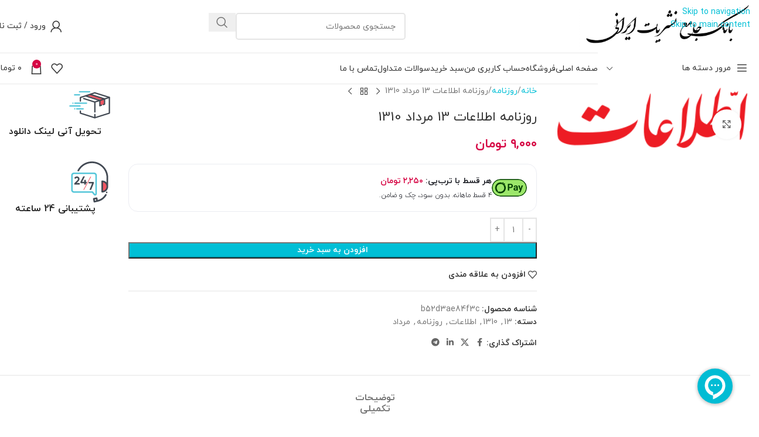

--- FILE ---
content_type: text/html; charset=UTF-8
request_url: https://bjni.ir/product/%D8%B1%D9%88%D8%B2%D9%86%D8%A7%D9%85%D9%87-%D8%A7%D8%B7%D9%84%D8%A7%D8%B9%D8%A7%D8%AA-13-%D9%85%D8%B1%D8%AF%D8%A7%D8%AF-1310/
body_size: 20649
content:
<!DOCTYPE html>
<html dir="rtl" lang="fa-IR">
<head>
	<meta charset="UTF-8">
	<link rel="profile" href="https://gmpg.org/xfn/11">
	<link rel="pingback" href="https://bjni.ir/xmlrpc.php">

	<title>روزنامه اطلاعات 13 مرداد 1310 &#8211; بانک جامع نشریات ایرانی</title>
<meta name='robots' content='max-image-preview:large' />
	<style>img:is([sizes="auto" i], [sizes^="auto," i]) { contain-intrinsic-size: 3000px 1500px }</style>
	<link rel="alternate" type="application/rss+xml" title="بانک جامع نشریات ایرانی &raquo; خوراک" href="https://bjni.ir/feed/" />
<link rel="alternate" type="application/rss+xml" title="بانک جامع نشریات ایرانی &raquo; خوراک دیدگاه‌ها" href="https://bjni.ir/comments/feed/" />
<link rel="alternate" type="application/rss+xml" title="بانک جامع نشریات ایرانی &raquo; روزنامه اطلاعات 13 مرداد 1310 خوراک دیدگاه‌ها" href="https://bjni.ir/product/%d8%b1%d9%88%d8%b2%d9%86%d8%a7%d9%85%d9%87-%d8%a7%d8%b7%d9%84%d8%a7%d8%b9%d8%a7%d8%aa-13-%d9%85%d8%b1%d8%af%d8%a7%d8%af-1310/feed/" />
<style id='global-styles-inline-css' type='text/css'>
:root{--wp--preset--aspect-ratio--square: 1;--wp--preset--aspect-ratio--4-3: 4/3;--wp--preset--aspect-ratio--3-4: 3/4;--wp--preset--aspect-ratio--3-2: 3/2;--wp--preset--aspect-ratio--2-3: 2/3;--wp--preset--aspect-ratio--16-9: 16/9;--wp--preset--aspect-ratio--9-16: 9/16;--wp--preset--color--black: #000000;--wp--preset--color--cyan-bluish-gray: #abb8c3;--wp--preset--color--white: #ffffff;--wp--preset--color--pale-pink: #f78da7;--wp--preset--color--vivid-red: #cf2e2e;--wp--preset--color--luminous-vivid-orange: #ff6900;--wp--preset--color--luminous-vivid-amber: #fcb900;--wp--preset--color--light-green-cyan: #7bdcb5;--wp--preset--color--vivid-green-cyan: #00d084;--wp--preset--color--pale-cyan-blue: #8ed1fc;--wp--preset--color--vivid-cyan-blue: #0693e3;--wp--preset--color--vivid-purple: #9b51e0;--wp--preset--gradient--vivid-cyan-blue-to-vivid-purple: linear-gradient(135deg,rgba(6,147,227,1) 0%,rgb(155,81,224) 100%);--wp--preset--gradient--light-green-cyan-to-vivid-green-cyan: linear-gradient(135deg,rgb(122,220,180) 0%,rgb(0,208,130) 100%);--wp--preset--gradient--luminous-vivid-amber-to-luminous-vivid-orange: linear-gradient(135deg,rgba(252,185,0,1) 0%,rgba(255,105,0,1) 100%);--wp--preset--gradient--luminous-vivid-orange-to-vivid-red: linear-gradient(135deg,rgba(255,105,0,1) 0%,rgb(207,46,46) 100%);--wp--preset--gradient--very-light-gray-to-cyan-bluish-gray: linear-gradient(135deg,rgb(238,238,238) 0%,rgb(169,184,195) 100%);--wp--preset--gradient--cool-to-warm-spectrum: linear-gradient(135deg,rgb(74,234,220) 0%,rgb(151,120,209) 20%,rgb(207,42,186) 40%,rgb(238,44,130) 60%,rgb(251,105,98) 80%,rgb(254,248,76) 100%);--wp--preset--gradient--blush-light-purple: linear-gradient(135deg,rgb(255,206,236) 0%,rgb(152,150,240) 100%);--wp--preset--gradient--blush-bordeaux: linear-gradient(135deg,rgb(254,205,165) 0%,rgb(254,45,45) 50%,rgb(107,0,62) 100%);--wp--preset--gradient--luminous-dusk: linear-gradient(135deg,rgb(255,203,112) 0%,rgb(199,81,192) 50%,rgb(65,88,208) 100%);--wp--preset--gradient--pale-ocean: linear-gradient(135deg,rgb(255,245,203) 0%,rgb(182,227,212) 50%,rgb(51,167,181) 100%);--wp--preset--gradient--electric-grass: linear-gradient(135deg,rgb(202,248,128) 0%,rgb(113,206,126) 100%);--wp--preset--gradient--midnight: linear-gradient(135deg,rgb(2,3,129) 0%,rgb(40,116,252) 100%);--wp--preset--font-size--small: 13px;--wp--preset--font-size--medium: 20px;--wp--preset--font-size--large: 36px;--wp--preset--font-size--x-large: 42px;--wp--preset--spacing--20: 0.44rem;--wp--preset--spacing--30: 0.67rem;--wp--preset--spacing--40: 1rem;--wp--preset--spacing--50: 1.5rem;--wp--preset--spacing--60: 2.25rem;--wp--preset--spacing--70: 3.38rem;--wp--preset--spacing--80: 5.06rem;--wp--preset--shadow--natural: 6px 6px 9px rgba(0, 0, 0, 0.2);--wp--preset--shadow--deep: 12px 12px 50px rgba(0, 0, 0, 0.4);--wp--preset--shadow--sharp: 6px 6px 0px rgba(0, 0, 0, 0.2);--wp--preset--shadow--outlined: 6px 6px 0px -3px rgba(255, 255, 255, 1), 6px 6px rgba(0, 0, 0, 1);--wp--preset--shadow--crisp: 6px 6px 0px rgba(0, 0, 0, 1);}:where(body) { margin: 0; }.wp-site-blocks > .alignleft { float: left; margin-right: 2em; }.wp-site-blocks > .alignright { float: right; margin-left: 2em; }.wp-site-blocks > .aligncenter { justify-content: center; margin-left: auto; margin-right: auto; }:where(.is-layout-flex){gap: 0.5em;}:where(.is-layout-grid){gap: 0.5em;}.is-layout-flow > .alignleft{float: left;margin-inline-start: 0;margin-inline-end: 2em;}.is-layout-flow > .alignright{float: right;margin-inline-start: 2em;margin-inline-end: 0;}.is-layout-flow > .aligncenter{margin-left: auto !important;margin-right: auto !important;}.is-layout-constrained > .alignleft{float: left;margin-inline-start: 0;margin-inline-end: 2em;}.is-layout-constrained > .alignright{float: right;margin-inline-start: 2em;margin-inline-end: 0;}.is-layout-constrained > .aligncenter{margin-left: auto !important;margin-right: auto !important;}.is-layout-constrained > :where(:not(.alignleft):not(.alignright):not(.alignfull)){margin-left: auto !important;margin-right: auto !important;}body .is-layout-flex{display: flex;}.is-layout-flex{flex-wrap: wrap;align-items: center;}.is-layout-flex > :is(*, div){margin: 0;}body .is-layout-grid{display: grid;}.is-layout-grid > :is(*, div){margin: 0;}body{padding-top: 0px;padding-right: 0px;padding-bottom: 0px;padding-left: 0px;}a:where(:not(.wp-element-button)){text-decoration: none;}:root :where(.wp-element-button, .wp-block-button__link){background-color: #32373c;border-width: 0;color: #fff;font-family: inherit;font-size: inherit;line-height: inherit;padding: calc(0.667em + 2px) calc(1.333em + 2px);text-decoration: none;}.has-black-color{color: var(--wp--preset--color--black) !important;}.has-cyan-bluish-gray-color{color: var(--wp--preset--color--cyan-bluish-gray) !important;}.has-white-color{color: var(--wp--preset--color--white) !important;}.has-pale-pink-color{color: var(--wp--preset--color--pale-pink) !important;}.has-vivid-red-color{color: var(--wp--preset--color--vivid-red) !important;}.has-luminous-vivid-orange-color{color: var(--wp--preset--color--luminous-vivid-orange) !important;}.has-luminous-vivid-amber-color{color: var(--wp--preset--color--luminous-vivid-amber) !important;}.has-light-green-cyan-color{color: var(--wp--preset--color--light-green-cyan) !important;}.has-vivid-green-cyan-color{color: var(--wp--preset--color--vivid-green-cyan) !important;}.has-pale-cyan-blue-color{color: var(--wp--preset--color--pale-cyan-blue) !important;}.has-vivid-cyan-blue-color{color: var(--wp--preset--color--vivid-cyan-blue) !important;}.has-vivid-purple-color{color: var(--wp--preset--color--vivid-purple) !important;}.has-black-background-color{background-color: var(--wp--preset--color--black) !important;}.has-cyan-bluish-gray-background-color{background-color: var(--wp--preset--color--cyan-bluish-gray) !important;}.has-white-background-color{background-color: var(--wp--preset--color--white) !important;}.has-pale-pink-background-color{background-color: var(--wp--preset--color--pale-pink) !important;}.has-vivid-red-background-color{background-color: var(--wp--preset--color--vivid-red) !important;}.has-luminous-vivid-orange-background-color{background-color: var(--wp--preset--color--luminous-vivid-orange) !important;}.has-luminous-vivid-amber-background-color{background-color: var(--wp--preset--color--luminous-vivid-amber) !important;}.has-light-green-cyan-background-color{background-color: var(--wp--preset--color--light-green-cyan) !important;}.has-vivid-green-cyan-background-color{background-color: var(--wp--preset--color--vivid-green-cyan) !important;}.has-pale-cyan-blue-background-color{background-color: var(--wp--preset--color--pale-cyan-blue) !important;}.has-vivid-cyan-blue-background-color{background-color: var(--wp--preset--color--vivid-cyan-blue) !important;}.has-vivid-purple-background-color{background-color: var(--wp--preset--color--vivid-purple) !important;}.has-black-border-color{border-color: var(--wp--preset--color--black) !important;}.has-cyan-bluish-gray-border-color{border-color: var(--wp--preset--color--cyan-bluish-gray) !important;}.has-white-border-color{border-color: var(--wp--preset--color--white) !important;}.has-pale-pink-border-color{border-color: var(--wp--preset--color--pale-pink) !important;}.has-vivid-red-border-color{border-color: var(--wp--preset--color--vivid-red) !important;}.has-luminous-vivid-orange-border-color{border-color: var(--wp--preset--color--luminous-vivid-orange) !important;}.has-luminous-vivid-amber-border-color{border-color: var(--wp--preset--color--luminous-vivid-amber) !important;}.has-light-green-cyan-border-color{border-color: var(--wp--preset--color--light-green-cyan) !important;}.has-vivid-green-cyan-border-color{border-color: var(--wp--preset--color--vivid-green-cyan) !important;}.has-pale-cyan-blue-border-color{border-color: var(--wp--preset--color--pale-cyan-blue) !important;}.has-vivid-cyan-blue-border-color{border-color: var(--wp--preset--color--vivid-cyan-blue) !important;}.has-vivid-purple-border-color{border-color: var(--wp--preset--color--vivid-purple) !important;}.has-vivid-cyan-blue-to-vivid-purple-gradient-background{background: var(--wp--preset--gradient--vivid-cyan-blue-to-vivid-purple) !important;}.has-light-green-cyan-to-vivid-green-cyan-gradient-background{background: var(--wp--preset--gradient--light-green-cyan-to-vivid-green-cyan) !important;}.has-luminous-vivid-amber-to-luminous-vivid-orange-gradient-background{background: var(--wp--preset--gradient--luminous-vivid-amber-to-luminous-vivid-orange) !important;}.has-luminous-vivid-orange-to-vivid-red-gradient-background{background: var(--wp--preset--gradient--luminous-vivid-orange-to-vivid-red) !important;}.has-very-light-gray-to-cyan-bluish-gray-gradient-background{background: var(--wp--preset--gradient--very-light-gray-to-cyan-bluish-gray) !important;}.has-cool-to-warm-spectrum-gradient-background{background: var(--wp--preset--gradient--cool-to-warm-spectrum) !important;}.has-blush-light-purple-gradient-background{background: var(--wp--preset--gradient--blush-light-purple) !important;}.has-blush-bordeaux-gradient-background{background: var(--wp--preset--gradient--blush-bordeaux) !important;}.has-luminous-dusk-gradient-background{background: var(--wp--preset--gradient--luminous-dusk) !important;}.has-pale-ocean-gradient-background{background: var(--wp--preset--gradient--pale-ocean) !important;}.has-electric-grass-gradient-background{background: var(--wp--preset--gradient--electric-grass) !important;}.has-midnight-gradient-background{background: var(--wp--preset--gradient--midnight) !important;}.has-small-font-size{font-size: var(--wp--preset--font-size--small) !important;}.has-medium-font-size{font-size: var(--wp--preset--font-size--medium) !important;}.has-large-font-size{font-size: var(--wp--preset--font-size--large) !important;}.has-x-large-font-size{font-size: var(--wp--preset--font-size--x-large) !important;}
:where(.wp-block-post-template.is-layout-flex){gap: 1.25em;}:where(.wp-block-post-template.is-layout-grid){gap: 1.25em;}
:where(.wp-block-columns.is-layout-flex){gap: 2em;}:where(.wp-block-columns.is-layout-grid){gap: 2em;}
:root :where(.wp-block-pullquote){font-size: 1.5em;line-height: 1.6;}
</style>
<style id='woocommerce-inline-inline-css' type='text/css'>
.woocommerce form .form-row .required { visibility: visible; }
</style>
<link rel='stylesheet' id='wpo_min-header-0-css' href='https://bjni.ir/wp-content/cache/wpo-minify/1762507710/assets/wpo-minify-header-fa58a710.min.css' type='text/css' media='all' />
<script type="text/javascript" src="https://bjni.ir/wp-content/cache/wpo-minify/1762507710/assets/wpo-minify-header-79ff0e27.min.js" id="wpo_min-header-0-js"></script>
<script type="text/javascript" id="wpo_min-header-1-js-extra">
/* <![CDATA[ */
var wc_add_to_cart_params = {"ajax_url":"\/wp-admin\/admin-ajax.php","wc_ajax_url":"\/?wc-ajax=%%endpoint%%","i18n_view_cart":"\u0645\u0634\u0627\u0647\u062f\u0647 \u0633\u0628\u062f \u062e\u0631\u06cc\u062f","cart_url":"https:\/\/bjni.ir\/cart\/","is_cart":"","cart_redirect_after_add":"no"};
var wc_single_product_params = {"i18n_required_rating_text":"\u062e\u0648\u0627\u0647\u0634\u0645\u0646\u062f\u06cc\u0645 \u06cc\u06a9 \u0631\u062a\u0628\u0647 \u0631\u0627 \u0627\u0646\u062a\u062e\u0627\u0628 \u06a9\u0646\u06cc\u062f","i18n_rating_options":["1 of 5 stars","2 of 5 stars","3 of 5 stars","4 of 5 stars","5 of 5 stars"],"i18n_product_gallery_trigger_text":"\u0645\u0634\u0627\u0647\u062f\u0647 \u06af\u0627\u0644\u0631\u06cc \u062a\u0635\u0627\u0648\u06cc\u0631 \u062f\u0631 \u062d\u0627\u0644\u062a \u062a\u0645\u0627\u0645 \u0635\u0641\u062d\u0647","review_rating_required":"no","flexslider":{"rtl":true,"animation":"slide","smoothHeight":true,"directionNav":false,"controlNav":"thumbnails","slideshow":false,"animationSpeed":500,"animationLoop":false,"allowOneSlide":false},"zoom_enabled":"","zoom_options":[],"photoswipe_enabled":"","photoswipe_options":{"shareEl":false,"closeOnScroll":false,"history":false,"hideAnimationDuration":0,"showAnimationDuration":0},"flexslider_enabled":""};
var woocommerce_params = {"ajax_url":"\/wp-admin\/admin-ajax.php","wc_ajax_url":"\/?wc-ajax=%%endpoint%%","i18n_password_show":"\u0646\u0645\u0627\u06cc\u0634 \u0631\u0645\u0632\u0639\u0628\u0648\u0631","i18n_password_hide":"Hide password"};
/* ]]> */
</script>
<script type="text/javascript" src="https://bjni.ir/wp-content/cache/wpo-minify/1762507710/assets/wpo-minify-header-b3c83da8.min.js" id="wpo_min-header-1-js" defer="defer" data-wp-strategy="defer"></script>
<script type="text/javascript" id="wpo_min-header-2-js-extra">
/* <![CDATA[ */
var wc_add_to_cart_params = {"ajax_url":"\/wp-admin\/admin-ajax.php","wc_ajax_url":"\/?wc-ajax=%%endpoint%%","i18n_view_cart":"\u0645\u0634\u0627\u0647\u062f\u0647 \u0633\u0628\u062f \u062e\u0631\u06cc\u062f","cart_url":"https:\/\/bjni.ir\/cart\/","is_cart":"","cart_redirect_after_add":"no"};
/* ]]> */
</script>
<script type="text/javascript" src="https://bjni.ir/wp-content/cache/wpo-minify/1762507710/assets/wpo-minify-header-22182264.min.js" id="wpo_min-header-2-js"></script>
<link rel="https://api.w.org/" href="https://bjni.ir/wp-json/" /><link rel="alternate" title="JSON" type="application/json" href="https://bjni.ir/wp-json/wp/v2/product/40798" /><link rel="EditURI" type="application/rsd+xml" title="RSD" href="https://bjni.ir/xmlrpc.php?rsd" />
<link rel="stylesheet" href="https://bjni.ir/wp-content/themes/woodmart-child/rtl.css" type="text/css" media="screen" /><meta name="generator" content="WordPress 6.8.3" />
<meta name="generator" content="WooCommerce 10.3.4" />
<link rel="canonical" href="https://bjni.ir/product/%d8%b1%d9%88%d8%b2%d9%86%d8%a7%d9%85%d9%87-%d8%a7%d8%b7%d9%84%d8%a7%d8%b9%d8%a7%d8%aa-13-%d9%85%d8%b1%d8%af%d8%a7%d8%af-1310/" />
<link rel='shortlink' href='https://bjni.ir/?p=40798' />
<link rel="alternate" title="oEmbed (JSON)" type="application/json+oembed" href="https://bjni.ir/wp-json/oembed/1.0/embed?url=https%3A%2F%2Fbjni.ir%2Fproduct%2F%25d8%25b1%25d9%2588%25d8%25b2%25d9%2586%25d8%25a7%25d9%2585%25d9%2587-%25d8%25a7%25d8%25b7%25d9%2584%25d8%25a7%25d8%25b9%25d8%25a7%25d8%25aa-13-%25d9%2585%25d8%25b1%25d8%25af%25d8%25a7%25d8%25af-1310%2F" />
<link rel="alternate" title="oEmbed (XML)" type="text/xml+oembed" href="https://bjni.ir/wp-json/oembed/1.0/embed?url=https%3A%2F%2Fbjni.ir%2Fproduct%2F%25d8%25b1%25d9%2588%25d8%25b2%25d9%2586%25d8%25a7%25d9%2585%25d9%2587-%25d8%25a7%25d8%25b7%25d9%2584%25d8%25a7%25d8%25b9%25d8%25a7%25d8%25aa-13-%25d9%2585%25d8%25b1%25d8%25af%25d8%25a7%25d8%25af-1310%2F&#038;format=xml" />
<meta name="theme-color" content="#dd3333">					<meta name="viewport" content="width=device-width, initial-scale=1.0, maximum-scale=1.0, user-scalable=no">
										<noscript><style>.woocommerce-product-gallery{ opacity: 1 !important; }</style></noscript>
	<meta name="generator" content="Powered by WPBakery Page Builder - drag and drop page builder for WordPress."/>
<link rel="icon" href="https://bjni.ir/wp-content/uploads/2022/12/cropped-NastaliqOnline.ir_-32x32.jpg" sizes="32x32" />
<link rel="icon" href="https://bjni.ir/wp-content/uploads/2022/12/cropped-NastaliqOnline.ir_-192x192.jpg" sizes="192x192" />
<link rel="apple-touch-icon" href="https://bjni.ir/wp-content/uploads/2022/12/cropped-NastaliqOnline.ir_-180x180.jpg" />
<meta name="msapplication-TileImage" content="https://bjni.ir/wp-content/uploads/2022/12/cropped-NastaliqOnline.ir_-270x270.jpg" />
<style>
		
		</style><noscript><style> .wpb_animate_when_almost_visible { opacity: 1; }</style></noscript>			<style id="wd-style-header_845450-css" data-type="wd-style-header_845450">
				:root{
	--wd-top-bar-h: .00001px;
	--wd-top-bar-sm-h: 38px;
	--wd-top-bar-sticky-h: .00001px;
	--wd-top-bar-brd-w: .00001px;

	--wd-header-general-h: 90px;
	--wd-header-general-sm-h: 62px;
	--wd-header-general-sticky-h: .00001px;
	--wd-header-general-brd-w: 1px;

	--wd-header-bottom-h: 52px;
	--wd-header-bottom-sm-h: .00001px;
	--wd-header-bottom-sticky-h: 52px;
	--wd-header-bottom-brd-w: 1px;

	--wd-header-clone-h: .00001px;

	--wd-header-brd-w: calc(var(--wd-top-bar-brd-w) + var(--wd-header-general-brd-w) + var(--wd-header-bottom-brd-w));
	--wd-header-h: calc(var(--wd-top-bar-h) + var(--wd-header-general-h) + var(--wd-header-bottom-h) + var(--wd-header-brd-w));
	--wd-header-sticky-h: calc(var(--wd-top-bar-sticky-h) + var(--wd-header-general-sticky-h) + var(--wd-header-bottom-sticky-h) + var(--wd-header-clone-h) + var(--wd-header-brd-w));
	--wd-header-sm-h: calc(var(--wd-top-bar-sm-h) + var(--wd-header-general-sm-h) + var(--wd-header-bottom-sm-h) + var(--wd-header-brd-w));
}




:root:has(.whb-general-header.whb-border-boxed) {
	--wd-header-general-brd-w: .00001px;
}

@media (max-width: 1024px) {
:root:has(.whb-general-header.whb-hidden-mobile) {
	--wd-header-general-brd-w: .00001px;
}
}

:root:has(.whb-header-bottom.whb-border-boxed) {
	--wd-header-bottom-brd-w: .00001px;
}

@media (max-width: 1024px) {
:root:has(.whb-header-bottom.whb-hidden-mobile) {
	--wd-header-bottom-brd-w: .00001px;
}
}

.whb-header-bottom .wd-dropdown {
	margin-top: 5px;
}

.whb-header-bottom .wd-dropdown:after {
	height: 16px;
}

.whb-sticked .whb-header-bottom .wd-dropdown:not(.sub-sub-menu) {
	margin-top: 5px;
}

.whb-sticked .whb-header-bottom .wd-dropdown:not(.sub-sub-menu):after {
	height: 16px;
}


		
.whb-top-bar {
	background-color: rgba(239, 239, 239, 1);
}

.whb-xc46by3t3bkbxkf8wg0t form.searchform {
	--wd-form-height: 46px;
}
.whb-general-header {
	border-color: rgba(232, 232, 232, 1);border-bottom-width: 1px;border-bottom-style: solid;
}
.whb-wjlcubfdmlq3d7jvmt23 .menu-opener { background-color: rgba(255, 255, 255, 1); }.whb-wjlcubfdmlq3d7jvmt23 .menu-opener { border-color: rgba(239, 86, 97, 1);border-bottom-width: 0px;border-bottom-style: solid;border-top-width: 0px;border-top-style: solid;border-left-width: 0px;border-left-style: solid;border-right-width: 0px;border-right-style: solid; }
.whb-header-bottom {
	border-color: rgba(232, 232, 232, 1);border-bottom-width: 1px;border-bottom-style: solid;
}
			</style>
						<style id="wd-style-theme_settings_default-css" data-type="wd-style-theme_settings_default">
				@font-face {
	font-weight: normal;
	font-style: normal;
	font-family: "woodmart-font";
	src: url("//bjni.ir/wp-content/themes/woodmart/fonts/woodmart-font-1-400.woff2?v=8.3.4") format("woff2");
}

@font-face {
	font-family: "star";
	font-weight: 400;
	font-style: normal;
	src: url("//bjni.ir/wp-content/plugins/woocommerce/assets/fonts/star.eot?#iefix") format("embedded-opentype"), url("//bjni.ir/wp-content/plugins/woocommerce/assets/fonts/star.woff") format("woff"), url("//bjni.ir/wp-content/plugins/woocommerce/assets/fonts/star.ttf") format("truetype"), url("//bjni.ir/wp-content/plugins/woocommerce/assets/fonts/star.svg#star") format("svg");
}

@font-face {
	font-family: "WooCommerce";
	font-weight: 400;
	font-style: normal;
	src: url("//bjni.ir/wp-content/plugins/woocommerce/assets/fonts/WooCommerce.eot?#iefix") format("embedded-opentype"), url("//bjni.ir/wp-content/plugins/woocommerce/assets/fonts/WooCommerce.woff") format("woff"), url("//bjni.ir/wp-content/plugins/woocommerce/assets/fonts/WooCommerce.ttf") format("truetype"), url("//bjni.ir/wp-content/plugins/woocommerce/assets/fonts/WooCommerce.svg#WooCommerce") format("svg");
}

:root {
	--wd-text-font: "iranyekan", Arial, Helvetica, sans-serif;
	--wd-text-font-weight: 400;
	--wd-text-color: #777777;
	--wd-text-font-size: 14px;
	--wd-title-font: "iranyekan", Arial, Helvetica, sans-serif;
	--wd-title-font-weight: 600;
	--wd-title-color: #242424;
	--wd-entities-title-font: "iranyekan", Arial, Helvetica, sans-serif;
	--wd-entities-title-font-weight: 500;
	--wd-entities-title-color: #333333;
	--wd-entities-title-color-hover: rgb(51 51 51 / 65%);
	--wd-alternative-font: "iranyekan", Arial, Helvetica, sans-serif;
	--wd-widget-title-font: "iranyekan", Arial, Helvetica, sans-serif;
	--wd-widget-title-font-weight: 600;
	--wd-widget-title-transform: uppercase;
	--wd-widget-title-color: #333;
	--wd-widget-title-font-size: 16px;
	--wd-header-el-font: "iranyekan", Arial, Helvetica, sans-serif;
	--wd-header-el-font-weight: 500;
	--wd-header-el-transform: uppercase;
	--wd-header-el-font-size: 14px;
	--wd-otl-style: dotted;
	--wd-otl-width: 2px;
	--wd-primary-color: #d60644;
	--wd-alternative-color: #00bfd6;
	--btn-default-bgcolor: #f7f7f7;
	--btn-default-bgcolor-hover: #efefef;
	--btn-accented-bgcolor: #00bfd6;
	--btn-accented-bgcolor-hover: #00bfd6;
	--wd-form-brd-width: 2px;
	--notices-success-bg: #459647;
	--notices-success-color: #fff;
	--notices-warning-bg: #E0B252;
	--notices-warning-color: #fff;
	--wd-link-color: #00bfd6;
	--wd-link-color-hover: #ef5661;
	--wd-sticky-btn-height: 95px;
}
.wd-age-verify-wrap {
	--wd-popup-width: 500px;
}
.wd-popup.wd-promo-popup {
	background-color: transparent;
	background-image: url();
	background-repeat: no-repeat;
	background-size: contain;
	background-position: center center;
}
.wd-promo-popup-wrap {
	--wd-popup-width: 800px;
}
:is(.woodmart-woocommerce-layered-nav, .wd-product-category-filter) .wd-scroll-content {
	max-height: 280px;
}
.wd-page-title .wd-page-title-bg img {
	object-fit: cover;
	object-position: center center;
}
.wd-footer {
	background-color: #d7dee0;
	background-image: none;
}
.single-product .wd-page-content {
	background-color: #ffffff;
	background-image: none;
}
.woodmart-archive-blog .wd-page-content {
	background-color: #ffffff;
	background-image: none;
}
.single-post .wd-page-content {
	background-color: #ffffff;
	background-image: none;
}
.woodmart-archive-portfolio .wd-page-content {
	background-color: #ffffff;
	background-image: none;
}
.single-portfolio .wd-page-content {
	background-color: #ffffff;
	background-image: none;
}
.mfp-wrap.wd-popup-quick-view-wrap {
	--wd-popup-width: 960px;
}

@media (max-width: 1024px) {
	:root {
		--wd-sticky-btn-height: 95px;
	}

}

@media (max-width: 768.98px) {
	:root {
		--wd-sticky-btn-height: 42px;
	}

}
:root{
--wd-container-w: 1600px;
--wd-form-brd-radius: 5px;
--btn-default-color: #333;
--btn-default-color-hover: #333;
--btn-accented-color: #fff;
--btn-accented-color-hover: #fff;
--btn-default-brd-radius: 0px;
--btn-default-box-shadow: none;
--btn-default-box-shadow-hover: none;
--btn-default-box-shadow-active: none;
--btn-default-bottom: 0px;
--btn-accented-bottom-active: -1px;
--btn-accented-brd-radius: 0px;
--btn-accented-box-shadow: inset 0 -2px 0 rgba(0, 0, 0, .15);
--btn-accented-box-shadow-hover: inset 0 -2px 0 rgba(0, 0, 0, .15);
--wd-brd-radius: 0px;
}

@media (min-width: 1600px) {
[data-vc-full-width]:not([data-vc-stretch-content]),
:is(.vc_section, .vc_row).wd-section-stretch {
padding-left: calc((100vw - 1600px - var(--wd-sticky-nav-w) - var(--wd-scroll-w)) / 2);
padding-right: calc((100vw - 1600px - var(--wd-sticky-nav-w) - var(--wd-scroll-w)) / 2);
}
}

rs-slides :is([data-type=text],[data-type=button]) {
font-family: iranyekan !important;
}
rs-slides :is(h1,h2,h3,h4,h5,h6)[data-type=text] {
font-family: iranyekan !important;
}

.wd-page-title {
background-color: #f4f4f4;
}

			</style>
			</head>

<body class="rtl wp-singular product-template-default single single-product postid-40798 wp-theme-woodmart wp-child-theme-woodmart-child theme-woodmart woocommerce woocommerce-page woocommerce-no-js wrapper-wide  categories-accordion-on woodmart-ajax-shop-on notifications-sticky sticky-toolbar-on wd-sticky-btn-on wd-sticky-btn-on-mb wpb-js-composer js-comp-ver-6.10.0 vc_responsive">
			<script type="text/javascript" id="wd-flicker-fix">// Flicker fix.</script>		<div class="wd-skip-links">
								<a href="#menu-top-bar-right" class="wd-skip-navigation btn">
						Skip to navigation					</a>
								<a href="#main-content" class="wd-skip-content btn">
				Skip to main content			</a>
		</div>
			
	
	<div class="wd-page-wrapper website-wrapper">
									<header class="whb-header whb-header_845450 whb-sticky-shadow whb-scroll-slide whb-sticky-real">
					<div class="whb-main-header">
	
<div class="whb-row whb-top-bar whb-not-sticky-row whb-with-bg whb-without-border whb-color-dark whb-hidden-desktop whb-with-shadow whb-flex-flex-middle">
	<div class="container">
		<div class="whb-flex-row whb-top-bar-inner">
			<div class="whb-column whb-col-left whb-column5 whb-visible-lg">
	
<div class="wd-header-text reset-last-child whb-y4ro7npestv02kyrww49">متن دلخواه شما اینجا ...</div>
</div>
<div class="whb-column whb-col-center whb-column6 whb-visible-lg whb-empty-column">
	</div>
<div class="whb-column whb-col-right whb-column7 whb-visible-lg">
				<div
						class=" wd-social-icons  wd-style-default social-follow wd-shape-circle  whb-43k0qayz7gg36f2jmmhk color-scheme-dark text-center">
				
				
									<a rel="noopener noreferrer nofollow" href="#" target="_blank" class=" wd-social-icon social-facebook" aria-label="لینک  شبکه اجتماعی فیس بوک">
						<span class="wd-icon"></span>
											</a>
				
				
				
				
									<a rel="noopener noreferrer nofollow" href="#" target="_blank" class=" wd-social-icon social-instagram" aria-label="لینک شبکه اجتماعی اینستاگرام">
						<span class="wd-icon"></span>
											</a>
				
				
				
				
				
				
				
				
				
				
				
				
				
				
				
				
				
				
				
				
									<a rel="noopener noreferrer nofollow" href="#" target="_blank" class=" wd-social-icon social-tg" aria-label="لینک شبکه اجتماعی تلگرام">
						<span class="wd-icon"></span>
											</a>
				
				
			</div>

		<div class="wd-header-divider wd-full-height whb-aik22afewdiur23h71ba"></div>

<nav class="wd-header-nav wd-header-secondary-nav whb-qyxd33agi52wruenrb9t text-right wd-full-height" role="navigation" aria-label="Top Bar Right">
	<ul id="menu-top-bar-right" class="menu wd-nav wd-nav-header wd-nav-secondary wd-style-bordered wd-gap-s"><li id="menu-item-138563" class="menu-item menu-item-type-post_type menu-item-object-page menu-item-home menu-item-138563 item-level-0 menu-simple-dropdown wd-event-hover" ><a href="https://bjni.ir/" class="woodmart-nav-link"><span class="nav-link-text">صفحه اصلی</span></a></li>
<li id="menu-item-138569" class="menu-item menu-item-type-post_type menu-item-object-page current_page_parent menu-item-138569 item-level-0 menu-simple-dropdown wd-event-hover" ><a href="https://bjni.ir/shop/" class="woodmart-nav-link"><span class="nav-link-text">فروشگاه</span></a></li>
<li id="menu-item-138566" class="menu-item menu-item-type-post_type menu-item-object-page menu-item-138566 item-level-0 menu-simple-dropdown wd-event-hover" ><a href="https://bjni.ir/my-account/" class="woodmart-nav-link"><span class="nav-link-text">حساب کاربری من</span></a></li>
<li id="menu-item-138567" class="menu-item menu-item-type-post_type menu-item-object-page menu-item-138567 item-level-0 menu-simple-dropdown wd-event-hover" ><a href="https://bjni.ir/cart/" class="woodmart-nav-link"><span class="nav-link-text">سبد خرید</span></a></li>
<li id="menu-item-138568" class="menu-item menu-item-type-post_type menu-item-object-page menu-item-138568 item-level-0 menu-simple-dropdown wd-event-hover" ><a href="https://bjni.ir/frequently-questions/" class="woodmart-nav-link"><span class="nav-link-text">سوالات متداول</span></a></li>
<li id="menu-item-138565" class="menu-item menu-item-type-post_type menu-item-object-page menu-item-138565 item-level-0 menu-simple-dropdown wd-event-hover" ><a href="https://bjni.ir/contact-us/" class="woodmart-nav-link"><span class="nav-link-text">تماس با ما</span></a></li>
</ul></nav>
<div class="wd-header-divider wd-full-height whb-hvo7pk2f543doxhr21h5"></div>
</div>
<div class="whb-column whb-col-mobile whb-column_mobile1 whb-hidden-lg whb-empty-column">
	</div>
		</div>
	</div>
</div>

<div class="whb-row whb-general-header whb-not-sticky-row whb-without-bg whb-border-fullwidth whb-color-dark whb-flex-equal-sides">
	<div class="container">
		<div class="whb-flex-row whb-general-header-inner">
			<div class="whb-column whb-col-left whb-column8 whb-visible-lg">
	<div class="site-logo whb-2vmkdhy4kywh2pen9xiv">
	<a href="https://bjni.ir/" class="wd-logo wd-main-logo" rel="home" aria-label="Site logo">
		<img width="970" height="257" src="https://bjni.ir/wp-content/uploads/2022/12/logo.png" class="attachment-full size-full" alt="" style="max-width:500px;" decoding="async" srcset="https://bjni.ir/wp-content/uploads/2022/12/logo.png 970w, https://bjni.ir/wp-content/uploads/2022/12/logo-300x79.png 300w, https://bjni.ir/wp-content/uploads/2022/12/logo-768x203.png 768w, https://bjni.ir/wp-content/uploads/2022/12/logo-600x159.png 600w, https://bjni.ir/wp-content/uploads/2022/12/logo-150x40.png 150w" sizes="(max-width: 970px) 100vw, 970px" />	</a>
	</div>
</div>
<div class="whb-column whb-col-center whb-column9 whb-visible-lg">
	<div class="wd-search-form  wd-header-search-form wd-display-form whb-xc46by3t3bkbxkf8wg0t">

<form role="search" method="get" class="searchform  wd-style-default" action="https://bjni.ir/"  autocomplete="off">
	<input type="text" class="s" placeholder="جستجوی محصولات" value="" name="s" aria-label="جستجو" title="جستجوی محصولات" required/>
	<input type="hidden" name="post_type" value="product">

	<span tabindex="0" aria-label="پاک کردن جستجو" class="wd-clear-search wd-role-btn wd-hide"></span>

	
	<button type="submit" class="searchsubmit">
		<span>
			جستجو		</span>
			</button>
</form>


</div>
</div>
<div class="whb-column whb-col-right whb-column10 whb-visible-lg">
	<div class="wd-header-my-account wd-tools-element wd-event-hover wd-with-username wd-design-6 wd-account-style-icon login-side-opener whb-vssfpylqqax9pvkfnxoz">
			<a href="https://bjni.ir/my-account/" title="حساب کاربری من">
			
				<span class="wd-tools-icon">
									</span>
				<span class="wd-tools-text">
				ورود / ثبت نام			</span>

					</a>

			</div>
</div>
<div class="whb-column whb-mobile-left whb-column_mobile2 whb-hidden-lg">
	<div class="wd-tools-element wd-header-mobile-nav wd-style-text wd-design-1 whb-g1k0m1tib7raxrwkm1t3">
	<a href="#" rel="nofollow" aria-label="منوی موبایل باز">
		
		<span class="wd-tools-icon">
					</span>

		<span class="wd-tools-text">منو</span>

			</a>
</div><div class="wd-header-my-account wd-tools-element wd-event-hover wd-design-1 wd-account-style-icon login-side-opener whb-s9ui8quqsh2r4zghgw1c">
			<a href="https://bjni.ir/my-account/" title="حساب کاربری من">
			
				<span class="wd-tools-icon">
									</span>
				<span class="wd-tools-text">
				ورود / ثبت نام			</span>

					</a>

			</div>
</div>
<div class="whb-column whb-mobile-center whb-column_mobile3 whb-hidden-lg">
	<div class="site-logo whb-lt7vdqgaccmapftzurvt">
	<a href="https://bjni.ir/" class="wd-logo wd-main-logo" rel="home" aria-label="Site logo">
		<img src="https://bjni.ir/wp-content/uploads/2022/12/logo.png" alt="بانک جامع نشریات ایرانی" style="max-width: 337px;" loading="lazy" />	</a>
	</div>
</div>
<div class="whb-column whb-mobile-right whb-column_mobile4 whb-hidden-lg">
	
<div class="wd-header-cart wd-tools-element wd-design-5 cart-widget-opener whb-trk5sfmvib0ch1s1qbtc">
	<a href="https://bjni.ir/cart/" title="سبد خرید">
		
			<span class="wd-tools-icon wd-icon-alt">
															<span class="wd-cart-number wd-tools-count">0 <span>مورد</span></span>
									</span>
			<span class="wd-tools-text">
				
										<span class="wd-cart-subtotal"><span class="woocommerce-Price-amount amount"><bdi>۰&nbsp;<span class="woocommerce-Price-currencySymbol">تومان</span></bdi></span></span>
					</span>

			</a>
	</div>
</div>
		</div>
	</div>
</div>

<div class="whb-row whb-header-bottom whb-sticky-row whb-without-bg whb-border-fullwidth whb-color-dark whb-hidden-mobile whb-flex-flex-middle">
	<div class="container">
		<div class="whb-flex-row whb-header-bottom-inner">
			<div class="whb-column whb-col-left whb-column11 whb-visible-lg">
	
<div class="wd-header-cats wd-style-1 wd-event-hover whb-wjlcubfdmlq3d7jvmt23" role="navigation" aria-label="منوی دسته های هدر">
	<span class="menu-opener color-scheme-dark has-bg">
					<span class="menu-opener-icon"></span>
		
		<span class="menu-open-label">
			مرور دسته ها		</span>
	</span>
	<div class="wd-dropdown wd-dropdown-cats">
		<ul id="menu-main-navigation" class="menu wd-nav wd-nav-vertical wd-dis-act wd-design-default"><li id="menu-item-102452" class="menu-item menu-item-type-post_type menu-item-object-page menu-item-home menu-item-102452 item-level-0 menu-simple-dropdown wd-event-hover" ><a href="https://bjni.ir/" class="woodmart-nav-link"><span class="nav-link-text">صفحه اصلی</span></a></li>
<li id="menu-item-1509" class="menu-item menu-item-type-post_type menu-item-object-page current_page_parent menu-item-1509 item-level-0 menu-simple-dropdown wd-event-hover" ><a href="https://bjni.ir/shop/" class="woodmart-nav-link"><span class="nav-link-text">فروشگاه</span></a></li>
<li id="menu-item-102450" class="menu-item menu-item-type-custom menu-item-object-custom menu-item-102450 item-level-0 menu-simple-dropdown wd-event-hover" ><a href="https://bjni.ir/my-account/edit-account/" class="woodmart-nav-link"><span class="nav-link-text">حساب کاربری</span></a></li>
<li id="menu-item-102449" class="menu-item menu-item-type-post_type menu-item-object-page menu-item-102449 item-level-0 menu-simple-dropdown wd-event-hover" ><a href="https://bjni.ir/cart/" class="woodmart-nav-link"><span class="nav-link-text">سبد خرید</span></a></li>
<li id="menu-item-102447" class="menu-item menu-item-type-post_type menu-item-object-page menu-item-102447 item-level-0 menu-simple-dropdown wd-event-hover" ><a href="https://bjni.ir/frequently-questions/" class="woodmart-nav-link"><span class="nav-link-text">سوالات متداول</span></a></li>
<li id="menu-item-102448" class="menu-item menu-item-type-post_type menu-item-object-page menu-item-102448 item-level-0 menu-simple-dropdown wd-event-hover" ><a href="https://bjni.ir/contact-us/" class="woodmart-nav-link"><span class="nav-link-text">تماس با ما</span></a></li>
</ul>	</div>
</div>
</div>
<div class="whb-column whb-col-center whb-column12 whb-visible-lg">
	<nav class="wd-header-nav wd-header-main-nav text-right wd-design-1 whb-6kgdkbvf12frej4dofvj" role="navigation" aria-label="ناوبری اصلی">
	<ul id="menu-top-bar-right-1" class="menu wd-nav wd-nav-header wd-nav-main wd-style-separated wd-gap-s"><li class="menu-item menu-item-type-post_type menu-item-object-page menu-item-home menu-item-138563 item-level-0 menu-simple-dropdown wd-event-hover" ><a href="https://bjni.ir/" class="woodmart-nav-link"><span class="nav-link-text">صفحه اصلی</span></a></li>
<li class="menu-item menu-item-type-post_type menu-item-object-page current_page_parent menu-item-138569 item-level-0 menu-simple-dropdown wd-event-hover" ><a href="https://bjni.ir/shop/" class="woodmart-nav-link"><span class="nav-link-text">فروشگاه</span></a></li>
<li class="menu-item menu-item-type-post_type menu-item-object-page menu-item-138566 item-level-0 menu-simple-dropdown wd-event-hover" ><a href="https://bjni.ir/my-account/" class="woodmart-nav-link"><span class="nav-link-text">حساب کاربری من</span></a></li>
<li class="menu-item menu-item-type-post_type menu-item-object-page menu-item-138567 item-level-0 menu-simple-dropdown wd-event-hover" ><a href="https://bjni.ir/cart/" class="woodmart-nav-link"><span class="nav-link-text">سبد خرید</span></a></li>
<li class="menu-item menu-item-type-post_type menu-item-object-page menu-item-138568 item-level-0 menu-simple-dropdown wd-event-hover" ><a href="https://bjni.ir/frequently-questions/" class="woodmart-nav-link"><span class="nav-link-text">سوالات متداول</span></a></li>
<li class="menu-item menu-item-type-post_type menu-item-object-page menu-item-138565 item-level-0 menu-simple-dropdown wd-event-hover" ><a href="https://bjni.ir/contact-us/" class="woodmart-nav-link"><span class="nav-link-text">تماس با ما</span></a></li>
</ul></nav>
</div>
<div class="whb-column whb-col-right whb-column13 whb-visible-lg">
	
<div class="wd-header-wishlist wd-tools-element wd-style-icon wd-with-count wd-design-2 whb-a22wdkiy3r40yw2paskq" title="علاقه مندی های من">
	<a href="https://bjni.ir/wishlist/" title="محصولات در علاقه مندی ها">
		
			<span class="wd-tools-icon">
				
									<span class="wd-tools-count">
						0					</span>
							</span>

			<span class="wd-tools-text">
				علاقه مندی			</span>

			</a>
</div>

<div class="wd-header-cart wd-tools-element wd-design-2 cart-widget-opener whb-nedhm962r512y1xz9j06">
	<a href="https://bjni.ir/cart/" title="سبد خرید">
		
			<span class="wd-tools-icon wd-icon-alt">
															<span class="wd-cart-number wd-tools-count">0 <span>مورد</span></span>
									</span>
			<span class="wd-tools-text">
				
										<span class="wd-cart-subtotal"><span class="woocommerce-Price-amount amount"><bdi>۰&nbsp;<span class="woocommerce-Price-currencySymbol">تومان</span></bdi></span></span>
					</span>

			</a>
	</div>
</div>
<div class="whb-column whb-col-mobile whb-column_mobile5 whb-hidden-lg whb-empty-column">
	</div>
		</div>
	</div>
</div>
</div>
				</header>
			
								<div class="wd-page-content main-page-wrapper">
		
		
		<main id="main-content" class="wd-content-layout content-layout-wrapper wd-sidebar-hidden-md-sm wd-sidebar-hidden-sm wd-builder-off" role="main">
				

	<div class="wd-content-area site-content">
	
		


<div id="product-40798" class="single-product-page single-product-content product-design-default tabs-location-standard tabs-type-tabs meta-location-add_to_cart reviews-location-tabs wd-sticky-on product-sticky-on product-no-bg product type-product post-40798 status-publish first instock product_cat-428 product_cat-478 product_cat-385 product_cat-384 product_cat-396 has-post-thumbnail downloadable virtual purchasable product-type-simple">

	<div class="container">

		<div class="woocommerce-notices-wrapper"></div>
		<div class="product-image-summary-wrap wd-grid-g" style="--wd-col-lg:12;--wd-gap-lg:30px;--wd-gap-sm:20px;">
			
			<div class="product-image-summary wd-grid-col"  style=--wd-col-lg:10;--wd-col-md:12;--wd-col-sm:12;">
				<div class="product-image-summary-inner wd-grid-g" style="--wd-col-lg:12;--wd-gap-lg:30px;--wd-gap-sm:20px;">
					<div class="product-images wd-grid-col" style="--wd-col-lg:4;--wd-col-md:6;--wd-col-sm:12;">
						<div class="woocommerce-product-gallery woocommerce-product-gallery--with-images woocommerce-product-gallery--columns-4 images  thumbs-position-bottom images image-action-zoom">
	<div class="wd-carousel-container wd-gallery-images">
		<div class="wd-carousel-inner">

		
		<figure class="woocommerce-product-gallery__wrapper wd-carousel wd-grid" style="--wd-col-lg:1;--wd-col-md:1;--wd-col-sm:1;">
			<div class="wd-carousel-wrap">

				<div class="wd-carousel-item"><figure data-thumb="https://bjni.ir/wp-content/uploads/2022/11/etelaat-1-150x48.png" data-thumb-alt="روزنامه اطلاعات 13 مرداد 1310 - Image 1" class="woocommerce-product-gallery__image"><a data-elementor-open-lightbox="no" href="https://bjni.ir/wp-content/uploads/2022/11/etelaat-1.png"><img width="281" height="89" src="https://bjni.ir/wp-content/uploads/2022/11/etelaat-1.png" class="wp-post-image wp-post-image" alt="روزنامه اطلاعات 13 مرداد 1310 - Image 1" title="etelaat" data-caption="" data-src="https://bjni.ir/wp-content/uploads/2022/11/etelaat-1.png" data-large_image="https://bjni.ir/wp-content/uploads/2022/11/etelaat-1.png" data-large_image_width="281" data-large_image_height="89" decoding="async" srcset="https://bjni.ir/wp-content/uploads/2022/11/etelaat-1.png 281w, https://bjni.ir/wp-content/uploads/2022/11/etelaat-1-150x48.png 150w" sizes="(max-width: 281px) 100vw, 281px" /></a></figure></div>
							</div>
		</figure>

					<div class="wd-nav-arrows wd-pos-sep wd-hover-1 wd-custom-style wd-icon-1">
			<div class="wd-btn-arrow wd-prev wd-disabled">
				<div class="wd-arrow-inner"></div>
			</div>
			<div class="wd-btn-arrow wd-next">
				<div class="wd-arrow-inner"></div>
			</div>
		</div>
		
					<div class="product-additional-galleries">
					<div class="wd-show-product-gallery-wrap wd-action-btn wd-style-icon-bg-text wd-gallery-btn"><a href="#" rel="nofollow" class="woodmart-show-product-gallery"><span>برای بزرگنمایی کلیک کنید</span></a></div>
					</div>
		
		</div>

			</div>

					<div class="wd-carousel-container wd-gallery-thumb">
			<div class="wd-carousel-inner">
				<div class="wd-carousel wd-grid" style="--wd-col-lg:4;--wd-col-md:4;--wd-col-sm:3;">
					<div class="wd-carousel-wrap">
											</div>
				</div>

						<div class="wd-nav-arrows wd-thumb-nav wd-custom-style wd-pos-sep wd-icon-1">
			<div class="wd-btn-arrow wd-prev wd-disabled">
				<div class="wd-arrow-inner"></div>
			</div>
			<div class="wd-btn-arrow wd-next">
				<div class="wd-arrow-inner"></div>
			</div>
		</div>
					</div>
		</div>
	</div>
					</div>
					<div class="summary entry-summary text-right wd-grid-col" style="--wd-col-lg:8;--wd-col-md:6;--wd-col-sm:12;">
						<div class="summary-inner wd-set-mb reset-last-child">
															<div class="single-breadcrumbs-wrapper wd-grid-f">
																			<nav class="wd-breadcrumbs woocommerce-breadcrumb" aria-label="Breadcrumb">				<a href="https://bjni.ir">
					خانه				</a>
			<span class="wd-delimiter"></span>				<a href="https://bjni.ir/product-category/%d8%b1%d9%88%d8%b2%d9%86%d8%a7%d9%85%d9%87/" class="wd-last-link">
					روزنامه				</a>
			<span class="wd-delimiter"></span>				<span class="wd-last">
					روزنامه اطلاعات 13 مرداد 1310				</span>
			</nav>																												
<div class="wd-products-nav">
			<div class="wd-event-hover">
			<a class="wd-product-nav-btn wd-btn-prev" href="https://bjni.ir/product/%d8%b1%d9%88%d8%b2%d9%86%d8%a7%d9%85%d9%87-%d8%a7%d8%b7%d9%84%d8%a7%d8%b9%d8%a7%d8%aa-30-%d8%aa%db%8c%d8%b1-1310/" aria-label="محصول قبلی"></a>

			<div class="wd-dropdown">
				<a href="https://bjni.ir/product/%d8%b1%d9%88%d8%b2%d9%86%d8%a7%d9%85%d9%87-%d8%a7%d8%b7%d9%84%d8%a7%d8%b9%d8%a7%d8%aa-30-%d8%aa%db%8c%d8%b1-1310/" class="wd-product-nav-thumb">
					<img width="150" height="89" src="https://bjni.ir/wp-content/uploads/2022/11/etelaat-1-150x89.png" class="attachment-thumbnail size-thumbnail" alt="روزنامه اطلاعات 30 تیر 1310" decoding="async" />				</a>

				<div class="wd-product-nav-desc">
					<a href="https://bjni.ir/product/%d8%b1%d9%88%d8%b2%d9%86%d8%a7%d9%85%d9%87-%d8%a7%d8%b7%d9%84%d8%a7%d8%b9%d8%a7%d8%aa-30-%d8%aa%db%8c%d8%b1-1310/" class="wd-entities-title">
						روزنامه اطلاعات 30 تیر 1310					</a>

					<span class="price">
						<span class="woocommerce-Price-amount amount"><bdi>۹,۰۰۰&nbsp;<span class="woocommerce-Price-currencySymbol">تومان</span></bdi></span>					</span>
				</div>
			</div>
		</div>
	
	<a href="https://bjni.ir/shop/" class="wd-product-nav-btn wd-btn-back wd-tooltip">
		<span>
			بازگشت به محصولات		</span>
	</a>

			<div class="wd-event-hover">
			<a class="wd-product-nav-btn wd-btn-next" href="https://bjni.ir/product/%d8%b1%d9%88%d8%b2%d9%86%d8%a7%d9%85%d9%87-%d8%a7%d8%b7%d9%84%d8%a7%d8%b9%d8%a7%d8%aa-17-%d9%85%d8%b1%d8%af%d8%a7%d8%af-1310/" aria-label="محصول بعدی"></a>

			<div class="wd-dropdown">
				<a href="https://bjni.ir/product/%d8%b1%d9%88%d8%b2%d9%86%d8%a7%d9%85%d9%87-%d8%a7%d8%b7%d9%84%d8%a7%d8%b9%d8%a7%d8%aa-17-%d9%85%d8%b1%d8%af%d8%a7%d8%af-1310/" class="wd-product-nav-thumb">
					<img width="150" height="89" src="https://bjni.ir/wp-content/uploads/2022/11/etelaat-1-150x89.png" class="attachment-thumbnail size-thumbnail" alt="روزنامه اطلاعات 17 مرداد 1310" decoding="async" />				</a>

				<div class="wd-product-nav-desc">
					<a href="https://bjni.ir/product/%d8%b1%d9%88%d8%b2%d9%86%d8%a7%d9%85%d9%87-%d8%a7%d8%b7%d9%84%d8%a7%d8%b9%d8%a7%d8%aa-17-%d9%85%d8%b1%d8%af%d8%a7%d8%af-1310/" class="wd-entities-title">
						روزنامه اطلاعات 17 مرداد 1310					</a>

					<span class="price">
						<span class="woocommerce-Price-amount amount"><bdi>۹,۰۰۰&nbsp;<span class="woocommerce-Price-currencySymbol">تومان</span></bdi></span>					</span>
				</div>
			</div>
		</div>
	</div>
																	</div>
							
							
<h1 class="product_title entry-title wd-entities-title">
	
	روزنامه اطلاعات 13 مرداد 1310
	</h1>
<p class="price"><span class="woocommerce-Price-amount amount"><bdi>۹,۰۰۰&nbsp;<span class="woocommerce-Price-currencySymbol">تومان</span></bdi></span></p>
					<div class="torobpay-widget" data-variation-id="0"><div class="torobpay-widget-media torobpay-logo-light-sweep"><img src="https://bjni.ir/wp-content/plugins/torobpay-woocommerce-gateway/assets/images/logo.svg" alt="torobpay" class="torobpay-widget-image" /></div><div class="torobpay-widget-content"><div class="torobpay-widget-title">هر قسط با ترب‌پی: <span class="woocommerce-Price-amount amount"><bdi>۲,۲۵۰&nbsp;<span class="woocommerce-Price-currencySymbol">تومان</span></bdi></span></div><div class="torobpay-widget-description">۴ قسط ماهانه. بدون سود، چک و ضامن.</div></div></div>
	
	<form class="cart" action="https://bjni.ir/product/%d8%b1%d9%88%d8%b2%d9%86%d8%a7%d9%85%d9%87-%d8%a7%d8%b7%d9%84%d8%a7%d8%b9%d8%a7%d8%aa-13-%d9%85%d8%b1%d8%af%d8%a7%d8%af-1310/" method="post" enctype='multipart/form-data'>
		
		
<div class="quantity">
	
			<input type="button" value="-" class="minus btn" aria-label="Decrease quantity" />
	
	<label class="screen-reader-text" for="quantity_691391d21efc7">روزنامه اطلاعات 13 مرداد 1310 عدد</label>
	<input
		type="number"
				id="quantity_691391d21efc7"
		class="input-text qty text"
		value="1"
		aria-label="تعداد محصول"
				min="1"
				name="quantity"

					step="1"
			placeholder=""
			inputmode="numeric"
			autocomplete="off"
			>

			<input type="button" value="+" class="plus btn" aria-label="Increase quantity" />
	
	</div>

		<button type="submit" name="add-to-cart" value="40798" class="single_add_to_cart_button button alt">افزودن به سبد خرید</button>

			</form>

	
							<div class="wd-wishlist-btn wd-action-btn wd-style-text wd-wishlist-icon">
				<a class="" href="https://bjni.ir/wishlist/" data-key="679ff4832b" data-product-id="40798" rel="nofollow" data-added-text="مرور لیست علاقه مندی">
					<span class="wd-added-icon"></span>
					<span class="wd-action-text">افزودن به علاقه مندی</span>
				</a>
			</div>
		
<div class="product_meta">
	
			
		<span class="sku_wrapper">
			<span class="meta-label">
				شناسه محصول:			</span>
			<span class="sku">
				b52d3ae84f3c			</span>
		</span>
	
			<span class="posted_in"><span class="meta-label">دسته:</span> <a href="https://bjni.ir/product-category/13/" rel="tag">13</a><span class="meta-sep">,</span> <a href="https://bjni.ir/product-category/1310/" rel="tag">1310</a><span class="meta-sep">,</span> <a href="https://bjni.ir/product-category/%d8%a7%d8%b7%d9%84%d8%a7%d8%b9%d8%a7%d8%aa/" rel="tag">اطلاعات</a><span class="meta-sep">,</span> <a href="https://bjni.ir/product-category/%d8%b1%d9%88%d8%b2%d9%86%d8%a7%d9%85%d9%87/" rel="tag">روزنامه</a><span class="meta-sep">,</span> <a href="https://bjni.ir/product-category/%d9%85%d8%b1%d8%af%d8%a7%d8%af/" rel="tag">مرداد</a></span>	
				
	
	</div>
			<div
						class=" wd-social-icons  wd-style-default wd-size-small social-share wd-shape-circle product-share wd-layout-inline text-right">
				
									<span class="wd-label share-title">اشتراک گذاری:</span>
				
									<a rel="noopener noreferrer nofollow" href="https://www.facebook.com/sharer/sharer.php?u=https://bjni.ir/product/%d8%b1%d9%88%d8%b2%d9%86%d8%a7%d9%85%d9%87-%d8%a7%d8%b7%d9%84%d8%a7%d8%b9%d8%a7%d8%aa-13-%d9%85%d8%b1%d8%af%d8%a7%d8%af-1310/" target="_blank" class=" wd-social-icon social-facebook" aria-label="لینک  شبکه اجتماعی فیس بوک">
						<span class="wd-icon"></span>
											</a>
				
									<a rel="noopener noreferrer nofollow" href="https://x.com/share?url=https://bjni.ir/product/%d8%b1%d9%88%d8%b2%d9%86%d8%a7%d9%85%d9%87-%d8%a7%d8%b7%d9%84%d8%a7%d8%b9%d8%a7%d8%aa-13-%d9%85%d8%b1%d8%af%d8%a7%d8%af-1310/" target="_blank" class=" wd-social-icon social-twitter" aria-label="X social link">
						<span class="wd-icon"></span>
											</a>
				
				
				
				
				
				
				
				
									<a rel="noopener noreferrer nofollow" href="https://www.linkedin.com/shareArticle?mini=true&url=https://bjni.ir/product/%d8%b1%d9%88%d8%b2%d9%86%d8%a7%d9%85%d9%87-%d8%a7%d8%b7%d9%84%d8%a7%d8%b9%d8%a7%d8%aa-13-%d9%85%d8%b1%d8%af%d8%a7%d8%af-1310/" target="_blank" class=" wd-social-icon social-linkedin" aria-label="لینک شبکه اجتماعی لینکداین">
						<span class="wd-icon"></span>
											</a>
				
				
				
				
				
				
				
				
				
				
				
				
				
				
				
									<a rel="noopener noreferrer nofollow" href="https://telegram.me/share/url?url=https://bjni.ir/product/%d8%b1%d9%88%d8%b2%d9%86%d8%a7%d9%85%d9%87-%d8%a7%d8%b7%d9%84%d8%a7%d8%b9%d8%a7%d8%aa-13-%d9%85%d8%b1%d8%af%d8%a7%d8%af-1310/" target="_blank" class=" wd-social-icon social-tg" aria-label="لینک شبکه اجتماعی تلگرام">
						<span class="wd-icon"></span>
											</a>
				
				
			</div>

								</div>
					</div>
				</div>
			</div>

				
<aside class="wd-sidebar sidebar-container wd-grid-col sidebar-right" style="--wd-col-lg:2;--wd-col-md:12;--wd-col-sm:12;">
			<div class="wd-heading">
			<div class="close-side-widget wd-action-btn wd-style-text wd-cross-icon">
				<a href="#" rel="nofollow noopener">بستن</a>
			</div>
		</div>
		<div class="widget-area">
				<div id="woodmart-html-block-2" class="wd-widget widget sidebar-widget woodmart-html-block"><section class="wpb-content-wrapper"><div class="vc_row wpb_row vc_row-fluid"><div class="wpb_column vc_column_container vc_col-sm-12"><div class="vc_column-inner"><div class="wpb_wrapper">			<div class="info-box-wrapper">
				<div id="wd-638b8d76d7646" class=" wd-rs-638b8d76d7646 wd-info-box wd-wpb text-center box-icon-align-top box-style- color-scheme- wd-bg-none wd-off-anim wpb_animate_when_almost_visible wpb_fadeIn fadeIn wd-anim-name_fadeIn ">
											<div class="box-icon-wrapper  box-with-icon box-icon-simple">
							<div class="info-box-icon">

							
																	<div class="info-svg-wrapper" style="width: 70px;height: 70px;"><img  src="https://bjni.ir/wp-content/uploads/2018/10/8f570b58.svg" title="8f570b58" loading="lazy" width="70" height="70"></div>															
							</div>
						</div>
										<div class="info-box-content">
						<h4 class="info-box-title title wd-font-weight-600 box-title-style-default wd-fontsize-s">تحویل آنی لینک دانلود</h4>						<div class="info-box-inner reset-last-child"></div>

											</div>

					
									</div>
			</div>
					<div class="info-box-wrapper">
				<div id="wd-638b8e1e64f26" class=" wd-rs-638b8e1e64f26 wd-info-box wd-wpb text-center box-icon-align-top box-style- color-scheme- wd-bg-none wd-off-anim wpb_animate_when_almost_visible wpb_fadeIn fadeIn wd-anim-name_fadeIn ">
											<div class="box-icon-wrapper  box-with-icon box-icon-simple">
							<div class="info-box-icon">

							
																	<div class="info-svg-wrapper" style="width: 70px;height: 70px;"><img  src="https://bjni.ir/wp-content/uploads/2018/10/a9286d2f.svg" title="a9286d2f" loading="lazy" width="70" height="70"></div>															
							</div>
						</div>
										<div class="info-box-content">
						<h4 class="info-box-title title wd-font-weight-600 box-title-style-default wd-fontsize-s">پشتیبانی 24 ساعته</h4>						<div class="info-box-inner reset-last-child"></div>

											</div>

					
									</div>
			</div>
		</div></div></div></div></section></div>			</div>
</aside>

		</div>

		
	</div>

			<div class="product-tabs-wrapper">
			<div class="container product-tabs-inner">
				<div class="woocommerce-tabs wc-tabs-wrapper tabs-layout-tabs wd-opener-pos-right wd-opener-style-arrow" data-state="first" data-layout="tabs">
					<div class="wd-nav-wrapper wd-nav-tabs-wrapper text-center">
				<ul class="wd-nav wd-nav-tabs tabs wc-tabs wd-style-underline-reverse" role="tablist">
																	<li class="additional_information_tab active" id="tab-title-additional_information" role="presentation">
							<a class="wd-nav-link" href="#tab-additional_information" aria-controls="tab-additional_information" role="tab">
																	<span class="nav-link-text wd-tabs-title">
										توضیحات تکمیلی									</span>
															</a>
						</li>

															</ul>
			</div>
		
								<div class="wd-accordion-item">
				<div id="tab-item-title-additional_information" class="wd-accordion-title tab-title-additional_information wd-role-btn wd-active" data-accordion-index="additional_information" tabindex="0">
					<div class="wd-accordion-title-text">
													<span>
								توضیحات تکمیلی							</span>
											</div>

					<span class="wd-accordion-opener"></span>
				</div>

				<div class="entry-content woocommerce-Tabs-panel woocommerce-Tabs-panel--additional_information wd-active panel wc-tab wd-single-attrs wd-style-table" id="tab-additional_information" role="tabpanel" aria-labelledby="tab-title-additional_information" data-accordion-index="additional_information">
					<div class="wc-tab-inner wd-entry-content">
													

<table class="woocommerce-product-attributes shop_attributes" aria-label="Product Details">
			
		<tr class="woocommerce-product-attributes-item woocommerce-product-attributes-item--attribute_pa_%d9%86%d9%88%d8%b9">
			<th class="woocommerce-product-attributes-item__label" scope="row">
				<span class="wd-attr-name">
										<span class="wd-attr-name-label">
						نوع					</span>
									</span>
			</th>
			<td class="woocommerce-product-attributes-item__value">
				<span class="wd-attr-term">
				<p><a href="https://bjni.ir/نوع/%d8%b1%d9%88%d8%b2%d9%86%d8%a7%d9%85%d9%87/" rel="tag">روزنامه</a></p>

							</span>			</td>
		</tr>
			
		<tr class="woocommerce-product-attributes-item woocommerce-product-attributes-item--attribute_pa_%d9%86%d8%a7%d9%85-%d9%86%d8%b4%d8%b1%db%8c%d9%87">
			<th class="woocommerce-product-attributes-item__label" scope="row">
				<span class="wd-attr-name">
										<span class="wd-attr-name-label">
						نام نشریه					</span>
									</span>
			</th>
			<td class="woocommerce-product-attributes-item__value">
				<span class="wd-attr-term">
				<p><a href="https://bjni.ir/نام-نشریه/%d8%a7%d8%b7%d9%84%d8%a7%d8%b9%d8%a7%d8%aa/" rel="tag">اطلاعات</a></p>

							</span>			</td>
		</tr>
			
		<tr class="woocommerce-product-attributes-item woocommerce-product-attributes-item--attribute_pa_%d8%b1%d9%88%d8%b2">
			<th class="woocommerce-product-attributes-item__label" scope="row">
				<span class="wd-attr-name">
										<span class="wd-attr-name-label">
						روز					</span>
									</span>
			</th>
			<td class="woocommerce-product-attributes-item__value">
				<span class="wd-attr-term">
				<p><a href="https://bjni.ir/روز/13/" rel="tag">13</a></p>

							</span>			</td>
		</tr>
			
		<tr class="woocommerce-product-attributes-item woocommerce-product-attributes-item--attribute_pa_%d9%85%d8%a7%d9%87">
			<th class="woocommerce-product-attributes-item__label" scope="row">
				<span class="wd-attr-name">
										<span class="wd-attr-name-label">
						ماه					</span>
									</span>
			</th>
			<td class="woocommerce-product-attributes-item__value">
				<span class="wd-attr-term">
				<p><a href="https://bjni.ir/ماه/%d9%85%d8%b1%d8%af%d8%a7%d8%af/" rel="tag">مرداد</a></p>

							</span>			</td>
		</tr>
			
		<tr class="woocommerce-product-attributes-item woocommerce-product-attributes-item--attribute_pa_%d8%b3%d8%a7%d9%84">
			<th class="woocommerce-product-attributes-item__label" scope="row">
				<span class="wd-attr-name">
										<span class="wd-attr-name-label">
						سال					</span>
									</span>
			</th>
			<td class="woocommerce-product-attributes-item__value">
				<span class="wd-attr-term">
				<p><a href="https://bjni.ir/سال/1310/" rel="tag">1310</a></p>

							</span>			</td>
		</tr>
	</table>
											</div>
				</div>
			</div>

					
			</div>
			</div>
		</div>
	
	
	<div class="container related-and-upsells">
					
			<div id="carousel-640" class="wd-carousel-container  related-products wd-wpb with-title  wd-products-element wd-products products products-bordered-grid title-line-one">
				
									<h2 class="wd-el-title title slider-title element-title"><span>محصولات مشابه</span></h2>							
				<div class="wd-carousel-inner">
					<div class=" wd-carousel wd-grid" data-scroll_per_page="yes" style="--wd-col-lg:5;--wd-col-md:4;--wd-col-sm:2;--wd-gap-lg:30px;--wd-gap-sm:10px;">
						<div class="wd-carousel-wrap">
									<div class="wd-carousel-item">
											<div class="wd-product wd-hover-quick product-grid-item product type-product post-39438 status-publish last instock product_cat-388 product_cat-430 product_cat-385 product_cat-384 product_cat-412 has-post-thumbnail downloadable virtual purchasable product-type-simple" data-loop="1" data-id="39438">
	
	
<div class="product-wrapper">
	<div class="product-element-top wd-quick-shop">
		<a href="https://bjni.ir/product/%d8%b1%d9%88%d8%b2%d9%86%d8%a7%d9%85%d9%87-%d8%a7%d8%b7%d9%84%d8%a7%d8%b9%d8%a7%d8%aa-16-%d8%b4%d9%87%d8%b1%db%8c%d9%88%d8%b1-1305/" class="product-image-link" tabindex="-1" aria-label="روزنامه اطلاعات 16 شهریور 1305">
			<img width="281" height="89" src="https://bjni.ir/wp-content/uploads/2022/11/etelaat-1.png" class="attachment-woocommerce_thumbnail size-woocommerce_thumbnail" alt="" decoding="async" loading="lazy" srcset="https://bjni.ir/wp-content/uploads/2022/11/etelaat-1.png 281w, https://bjni.ir/wp-content/uploads/2022/11/etelaat-1-150x48.png 150w" sizes="auto, (max-width: 281px) 100vw, 281px" />		</a>

				<div class="wd-buttons wd-pos-r-t">
															<div class="wd-wishlist-btn wd-action-btn wd-style-icon wd-wishlist-icon">
				<a class="" href="https://bjni.ir/wishlist/" data-key="679ff4832b" data-product-id="39438" rel="nofollow" data-added-text="مرور لیست علاقه مندی">
					<span class="wd-added-icon"></span>
					<span class="wd-action-text">افزودن به علاقه مندی</span>
				</a>
			</div>
				</div>

					<div class="wd-add-btn wd-add-btn-replace">
				
				<a href="/product/%D8%B1%D9%88%D8%B2%D9%86%D8%A7%D9%85%D9%87-%D8%A7%D8%B7%D9%84%D8%A7%D8%B9%D8%A7%D8%AA-13-%D9%85%D8%B1%D8%AF%D8%A7%D8%AF-1310/?add-to-cart=39438" aria-describedby="woocommerce_loop_add_to_cart_link_describedby_39438" data-quantity="1" class="button product_type_simple add_to_cart_button ajax_add_to_cart add-to-cart-loop" data-product_id="39438" data-product_sku="0afbce6b0cf4" aria-label="افزودن به سبد خرید: &ldquo;روزنامه اطلاعات 16 شهریور 1305&rdquo;" rel="nofollow" data-success_message="&quot;روزنامه اطلاعات 16 شهریور 1305&quot; به سبد خرید شما اضافه شده است" role="button"><span>افزودن به سبد خرید</span></a>	<span id="woocommerce_loop_add_to_cart_link_describedby_39438" class="screen-reader-text">
			</span>
							</div>
			</div>
			<h3 class="wd-entities-title"><a href="https://bjni.ir/product/%d8%b1%d9%88%d8%b2%d9%86%d8%a7%d9%85%d9%87-%d8%a7%d8%b7%d9%84%d8%a7%d8%b9%d8%a7%d8%aa-16-%d8%b4%d9%87%d8%b1%db%8c%d9%88%d8%b1-1305/">روزنامه اطلاعات 16 شهریور 1305</a></h3>
			
	<span class="price"><span class="woocommerce-Price-amount amount"><bdi>۹,۰۰۰&nbsp;<span class="woocommerce-Price-currencySymbol">تومان</span></bdi></span></span>

	
	
		</div>
</div>
					</div>
				<div class="wd-carousel-item">
											<div class="wd-product wd-hover-quick product-grid-item product type-product post-39436 status-publish first instock product_cat-426 product_cat-388 product_cat-385 product_cat-384 product_cat-412 has-post-thumbnail downloadable virtual purchasable product-type-simple" data-loop="2" data-id="39436">
	
	
<div class="product-wrapper">
	<div class="product-element-top wd-quick-shop">
		<a href="https://bjni.ir/product/%d8%b1%d9%88%d8%b2%d9%86%d8%a7%d9%85%d9%87-%d8%a7%d8%b7%d9%84%d8%a7%d8%b9%d8%a7%d8%aa-12-%d8%b4%d9%87%d8%b1%db%8c%d9%88%d8%b1-1305/" class="product-image-link" tabindex="-1" aria-label="روزنامه اطلاعات 12 شهریور 1305">
			<img width="281" height="89" src="https://bjni.ir/wp-content/uploads/2022/11/etelaat-1.png" class="attachment-woocommerce_thumbnail size-woocommerce_thumbnail" alt="" decoding="async" loading="lazy" srcset="https://bjni.ir/wp-content/uploads/2022/11/etelaat-1.png 281w, https://bjni.ir/wp-content/uploads/2022/11/etelaat-1-150x48.png 150w" sizes="auto, (max-width: 281px) 100vw, 281px" />		</a>

				<div class="wd-buttons wd-pos-r-t">
															<div class="wd-wishlist-btn wd-action-btn wd-style-icon wd-wishlist-icon">
				<a class="" href="https://bjni.ir/wishlist/" data-key="679ff4832b" data-product-id="39436" rel="nofollow" data-added-text="مرور لیست علاقه مندی">
					<span class="wd-added-icon"></span>
					<span class="wd-action-text">افزودن به علاقه مندی</span>
				</a>
			</div>
				</div>

					<div class="wd-add-btn wd-add-btn-replace">
				
				<a href="/product/%D8%B1%D9%88%D8%B2%D9%86%D8%A7%D9%85%D9%87-%D8%A7%D8%B7%D9%84%D8%A7%D8%B9%D8%A7%D8%AA-13-%D9%85%D8%B1%D8%AF%D8%A7%D8%AF-1310/?add-to-cart=39436" aria-describedby="woocommerce_loop_add_to_cart_link_describedby_39436" data-quantity="1" class="button product_type_simple add_to_cart_button ajax_add_to_cart add-to-cart-loop" data-product_id="39436" data-product_sku="33acade618a9" aria-label="افزودن به سبد خرید: &ldquo;روزنامه اطلاعات 12 شهریور 1305&rdquo;" rel="nofollow" data-success_message="&quot;روزنامه اطلاعات 12 شهریور 1305&quot; به سبد خرید شما اضافه شده است" role="button"><span>افزودن به سبد خرید</span></a>	<span id="woocommerce_loop_add_to_cart_link_describedby_39436" class="screen-reader-text">
			</span>
							</div>
			</div>
			<h3 class="wd-entities-title"><a href="https://bjni.ir/product/%d8%b1%d9%88%d8%b2%d9%86%d8%a7%d9%85%d9%87-%d8%a7%d8%b7%d9%84%d8%a7%d8%b9%d8%a7%d8%aa-12-%d8%b4%d9%87%d8%b1%db%8c%d9%88%d8%b1-1305/">روزنامه اطلاعات 12 شهریور 1305</a></h3>
			
	<span class="price"><span class="woocommerce-Price-amount amount"><bdi>۹,۰۰۰&nbsp;<span class="woocommerce-Price-currencySymbol">تومان</span></bdi></span></span>

	
	
		</div>
</div>
					</div>
				<div class="wd-carousel-item">
											<div class="wd-product wd-hover-quick product-grid-item product type-product post-39434 status-publish last instock product_cat-422 product_cat-388 product_cat-385 product_cat-384 product_cat-412 has-post-thumbnail downloadable virtual purchasable product-type-simple" data-loop="3" data-id="39434">
	
	
<div class="product-wrapper">
	<div class="product-element-top wd-quick-shop">
		<a href="https://bjni.ir/product/%d8%b1%d9%88%d8%b2%d9%86%d8%a7%d9%85%d9%87-%d8%a7%d8%b7%d9%84%d8%a7%d8%b9%d8%a7%d8%aa-09-%d8%b4%d9%87%d8%b1%db%8c%d9%88%d8%b1-1305/" class="product-image-link" tabindex="-1" aria-label="روزنامه اطلاعات 09 شهریور 1305">
			<img width="281" height="89" src="https://bjni.ir/wp-content/uploads/2022/11/etelaat-1.png" class="attachment-woocommerce_thumbnail size-woocommerce_thumbnail" alt="" decoding="async" loading="lazy" srcset="https://bjni.ir/wp-content/uploads/2022/11/etelaat-1.png 281w, https://bjni.ir/wp-content/uploads/2022/11/etelaat-1-150x48.png 150w" sizes="auto, (max-width: 281px) 100vw, 281px" />		</a>

				<div class="wd-buttons wd-pos-r-t">
															<div class="wd-wishlist-btn wd-action-btn wd-style-icon wd-wishlist-icon">
				<a class="" href="https://bjni.ir/wishlist/" data-key="679ff4832b" data-product-id="39434" rel="nofollow" data-added-text="مرور لیست علاقه مندی">
					<span class="wd-added-icon"></span>
					<span class="wd-action-text">افزودن به علاقه مندی</span>
				</a>
			</div>
				</div>

					<div class="wd-add-btn wd-add-btn-replace">
				
				<a href="/product/%D8%B1%D9%88%D8%B2%D9%86%D8%A7%D9%85%D9%87-%D8%A7%D8%B7%D9%84%D8%A7%D8%B9%D8%A7%D8%AA-13-%D9%85%D8%B1%D8%AF%D8%A7%D8%AF-1310/?add-to-cart=39434" aria-describedby="woocommerce_loop_add_to_cart_link_describedby_39434" data-quantity="1" class="button product_type_simple add_to_cart_button ajax_add_to_cart add-to-cart-loop" data-product_id="39434" data-product_sku="3b8f78a6f0b8" aria-label="افزودن به سبد خرید: &ldquo;روزنامه اطلاعات 09 شهریور 1305&rdquo;" rel="nofollow" data-success_message="&quot;روزنامه اطلاعات 09 شهریور 1305&quot; به سبد خرید شما اضافه شده است" role="button"><span>افزودن به سبد خرید</span></a>	<span id="woocommerce_loop_add_to_cart_link_describedby_39434" class="screen-reader-text">
			</span>
							</div>
			</div>
			<h3 class="wd-entities-title"><a href="https://bjni.ir/product/%d8%b1%d9%88%d8%b2%d9%86%d8%a7%d9%85%d9%87-%d8%a7%d8%b7%d9%84%d8%a7%d8%b9%d8%a7%d8%aa-09-%d8%b4%d9%87%d8%b1%db%8c%d9%88%d8%b1-1305/">روزنامه اطلاعات 09 شهریور 1305</a></h3>
			
	<span class="price"><span class="woocommerce-Price-amount amount"><bdi>۹,۰۰۰&nbsp;<span class="woocommerce-Price-currencySymbol">تومان</span></bdi></span></span>

	
	
		</div>
</div>
					</div>
				<div class="wd-carousel-item">
											<div class="wd-product wd-hover-quick product-grid-item product type-product post-39426 status-publish first instock product_cat-388 product_cat-390 product_cat-385 product_cat-384 product_cat-396 has-post-thumbnail downloadable virtual purchasable product-type-simple" data-loop="4" data-id="39426">
	
	
<div class="product-wrapper">
	<div class="product-element-top wd-quick-shop">
		<a href="https://bjni.ir/product/%d8%b1%d9%88%d8%b2%d9%86%d8%a7%d9%85%d9%87-%d8%a7%d8%b7%d9%84%d8%a7%d8%b9%d8%a7%d8%aa-29-%d9%85%d8%b1%d8%af%d8%a7%d8%af-1305/" class="product-image-link" tabindex="-1" aria-label="روزنامه اطلاعات 29 مرداد 1305">
			<img width="281" height="89" src="https://bjni.ir/wp-content/uploads/2022/11/etelaat-1.png" class="attachment-woocommerce_thumbnail size-woocommerce_thumbnail" alt="" decoding="async" loading="lazy" srcset="https://bjni.ir/wp-content/uploads/2022/11/etelaat-1.png 281w, https://bjni.ir/wp-content/uploads/2022/11/etelaat-1-150x48.png 150w" sizes="auto, (max-width: 281px) 100vw, 281px" />		</a>

				<div class="wd-buttons wd-pos-r-t">
															<div class="wd-wishlist-btn wd-action-btn wd-style-icon wd-wishlist-icon">
				<a class="" href="https://bjni.ir/wishlist/" data-key="679ff4832b" data-product-id="39426" rel="nofollow" data-added-text="مرور لیست علاقه مندی">
					<span class="wd-added-icon"></span>
					<span class="wd-action-text">افزودن به علاقه مندی</span>
				</a>
			</div>
				</div>

					<div class="wd-add-btn wd-add-btn-replace">
				
				<a href="/product/%D8%B1%D9%88%D8%B2%D9%86%D8%A7%D9%85%D9%87-%D8%A7%D8%B7%D9%84%D8%A7%D8%B9%D8%A7%D8%AA-13-%D9%85%D8%B1%D8%AF%D8%A7%D8%AF-1310/?add-to-cart=39426" aria-describedby="woocommerce_loop_add_to_cart_link_describedby_39426" data-quantity="1" class="button product_type_simple add_to_cart_button ajax_add_to_cart add-to-cart-loop" data-product_id="39426" data-product_sku="84e343ae7156" aria-label="افزودن به سبد خرید: &ldquo;روزنامه اطلاعات 29 مرداد 1305&rdquo;" rel="nofollow" data-success_message="&quot;روزنامه اطلاعات 29 مرداد 1305&quot; به سبد خرید شما اضافه شده است" role="button"><span>افزودن به سبد خرید</span></a>	<span id="woocommerce_loop_add_to_cart_link_describedby_39426" class="screen-reader-text">
			</span>
							</div>
			</div>
			<h3 class="wd-entities-title"><a href="https://bjni.ir/product/%d8%b1%d9%88%d8%b2%d9%86%d8%a7%d9%85%d9%87-%d8%a7%d8%b7%d9%84%d8%a7%d8%b9%d8%a7%d8%aa-29-%d9%85%d8%b1%d8%af%d8%a7%d8%af-1305/">روزنامه اطلاعات 29 مرداد 1305</a></h3>
			
	<span class="price"><span class="woocommerce-Price-amount amount"><bdi>۹,۰۰۰&nbsp;<span class="woocommerce-Price-currencySymbol">تومان</span></bdi></span></span>

	
	
		</div>
</div>
					</div>
				<div class="wd-carousel-item">
											<div class="wd-product wd-hover-quick product-grid-item product type-product post-39425 status-publish last instock product_cat-388 product_cat-406 product_cat-385 product_cat-384 product_cat-396 has-post-thumbnail downloadable virtual purchasable product-type-simple" data-loop="5" data-id="39425">
	
	
<div class="product-wrapper">
	<div class="product-element-top wd-quick-shop">
		<a href="https://bjni.ir/product/%d8%b1%d9%88%d8%b2%d9%86%d8%a7%d9%85%d9%87-%d8%a7%d8%b7%d9%84%d8%a7%d8%b9%d8%a7%d8%aa-27-%d9%85%d8%b1%d8%af%d8%a7%d8%af-1305/" class="product-image-link" tabindex="-1" aria-label="روزنامه اطلاعات 27 مرداد 1305">
			<img width="281" height="89" src="https://bjni.ir/wp-content/uploads/2022/11/etelaat-1.png" class="attachment-woocommerce_thumbnail size-woocommerce_thumbnail" alt="" decoding="async" loading="lazy" srcset="https://bjni.ir/wp-content/uploads/2022/11/etelaat-1.png 281w, https://bjni.ir/wp-content/uploads/2022/11/etelaat-1-150x48.png 150w" sizes="auto, (max-width: 281px) 100vw, 281px" />		</a>

				<div class="wd-buttons wd-pos-r-t">
															<div class="wd-wishlist-btn wd-action-btn wd-style-icon wd-wishlist-icon">
				<a class="" href="https://bjni.ir/wishlist/" data-key="679ff4832b" data-product-id="39425" rel="nofollow" data-added-text="مرور لیست علاقه مندی">
					<span class="wd-added-icon"></span>
					<span class="wd-action-text">افزودن به علاقه مندی</span>
				</a>
			</div>
				</div>

					<div class="wd-add-btn wd-add-btn-replace">
				
				<a href="/product/%D8%B1%D9%88%D8%B2%D9%86%D8%A7%D9%85%D9%87-%D8%A7%D8%B7%D9%84%D8%A7%D8%B9%D8%A7%D8%AA-13-%D9%85%D8%B1%D8%AF%D8%A7%D8%AF-1310/?add-to-cart=39425" aria-describedby="woocommerce_loop_add_to_cart_link_describedby_39425" data-quantity="1" class="button product_type_simple add_to_cart_button ajax_add_to_cart add-to-cart-loop" data-product_id="39425" data-product_sku="c7064c986809" aria-label="افزودن به سبد خرید: &ldquo;روزنامه اطلاعات 27 مرداد 1305&rdquo;" rel="nofollow" data-success_message="&quot;روزنامه اطلاعات 27 مرداد 1305&quot; به سبد خرید شما اضافه شده است" role="button"><span>افزودن به سبد خرید</span></a>	<span id="woocommerce_loop_add_to_cart_link_describedby_39425" class="screen-reader-text">
			</span>
							</div>
			</div>
			<h3 class="wd-entities-title"><a href="https://bjni.ir/product/%d8%b1%d9%88%d8%b2%d9%86%d8%a7%d9%85%d9%87-%d8%a7%d8%b7%d9%84%d8%a7%d8%b9%d8%a7%d8%aa-27-%d9%85%d8%b1%d8%af%d8%a7%d8%af-1305/">روزنامه اطلاعات 27 مرداد 1305</a></h3>
			
	<span class="price"><span class="woocommerce-Price-amount amount"><bdi>۹,۰۰۰&nbsp;<span class="woocommerce-Price-currencySymbol">تومان</span></bdi></span></span>

	
	
		</div>
</div>
					</div>
				<div class="wd-carousel-item">
											<div class="wd-product wd-hover-quick product-grid-item product type-product post-39419 status-publish first instock product_cat-388 product_cat-392 product_cat-385 product_cat-387 product_cat-384 has-post-thumbnail downloadable virtual purchasable product-type-simple" data-loop="6" data-id="39419">
	
	
<div class="product-wrapper">
	<div class="product-element-top wd-quick-shop">
		<a href="https://bjni.ir/product/%d8%b1%d9%88%d8%b2%d9%86%d8%a7%d9%85%d9%87-%d8%a7%d8%b7%d9%84%d8%a7%d8%b9%d8%a7%d8%aa-30-%d8%aa%db%8c%d8%b1-1305/" class="product-image-link" tabindex="-1" aria-label="روزنامه اطلاعات 30 تیر 1305">
			<img width="281" height="89" src="https://bjni.ir/wp-content/uploads/2022/11/etelaat-1.png" class="attachment-woocommerce_thumbnail size-woocommerce_thumbnail" alt="" decoding="async" loading="lazy" srcset="https://bjni.ir/wp-content/uploads/2022/11/etelaat-1.png 281w, https://bjni.ir/wp-content/uploads/2022/11/etelaat-1-150x48.png 150w" sizes="auto, (max-width: 281px) 100vw, 281px" />		</a>

				<div class="wd-buttons wd-pos-r-t">
															<div class="wd-wishlist-btn wd-action-btn wd-style-icon wd-wishlist-icon">
				<a class="" href="https://bjni.ir/wishlist/" data-key="679ff4832b" data-product-id="39419" rel="nofollow" data-added-text="مرور لیست علاقه مندی">
					<span class="wd-added-icon"></span>
					<span class="wd-action-text">افزودن به علاقه مندی</span>
				</a>
			</div>
				</div>

					<div class="wd-add-btn wd-add-btn-replace">
				
				<a href="/product/%D8%B1%D9%88%D8%B2%D9%86%D8%A7%D9%85%D9%87-%D8%A7%D8%B7%D9%84%D8%A7%D8%B9%D8%A7%D8%AA-13-%D9%85%D8%B1%D8%AF%D8%A7%D8%AF-1310/?add-to-cart=39419" aria-describedby="woocommerce_loop_add_to_cart_link_describedby_39419" data-quantity="1" class="button product_type_simple add_to_cart_button ajax_add_to_cart add-to-cart-loop" data-product_id="39419" data-product_sku="5ee5ae6393eb" aria-label="افزودن به سبد خرید: &ldquo;روزنامه اطلاعات 30 تیر 1305&rdquo;" rel="nofollow" data-success_message="&quot;روزنامه اطلاعات 30 تیر 1305&quot; به سبد خرید شما اضافه شده است" role="button"><span>افزودن به سبد خرید</span></a>	<span id="woocommerce_loop_add_to_cart_link_describedby_39419" class="screen-reader-text">
			</span>
							</div>
			</div>
			<h3 class="wd-entities-title"><a href="https://bjni.ir/product/%d8%b1%d9%88%d8%b2%d9%86%d8%a7%d9%85%d9%87-%d8%a7%d8%b7%d9%84%d8%a7%d8%b9%d8%a7%d8%aa-30-%d8%aa%db%8c%d8%b1-1305/">روزنامه اطلاعات 30 تیر 1305</a></h3>
			
	<span class="price"><span class="woocommerce-Price-amount amount"><bdi>۹,۰۰۰&nbsp;<span class="woocommerce-Price-currencySymbol">تومان</span></bdi></span></span>

	
	
		</div>
</div>
					</div>
								</div>
					</div>

							<div class="wd-nav-arrows wd-pos-sep wd-hover-1 wd-icon-1">
			<div class="wd-btn-arrow wd-prev wd-disabled">
				<div class="wd-arrow-inner"></div>
			</div>
			<div class="wd-btn-arrow wd-next">
				<div class="wd-arrow-inner"></div>
			</div>
		</div>
						</div>

									<div class="wd-nav-pagin-wrap text-center wd-style-shape wd-hide-md-sm wd-hide-sm">
			<ul class="wd-nav-pagin"></ul>
		</div>
									</div>
							</div>

</div>


	
	</div>
			</main>
		
</div>
								<div class="wd-prefooter">
				<div class="container wd-entry-content">
																				</div>
			</div>
							<footer class="wd-footer footer-container color-scheme-dark">
																				<div class="container main-footer wd-entry-content">
													</div>
																							<div class="wd-copyrights copyrights-wrapper wd-layout-two-columns">
						<div class="container wd-grid-g">
							<div class="wd-col-start reset-last-child">
																	همه حقوق این سایت مربوط به بانک جامع نشریات ایرانی میباشد و هرگونه انتشار فایل و لینک محصولات،پیگرد قانونی دارد															</div>
													</div>
					</div>
							</footer>
			</div>
<div class="wd-close-side wd-fill"></div>
		<a href="#" class="scrollToTop" aria-label="دکمه اسکرول به بالا"></a>
		<div class="mobile-nav wd-side-hidden wd-side-hidden-nav wd-right wd-opener-arrow" role="navigation" aria-label="ناوبری موبایل"><div class="wd-search-form ">

<form role="search" method="get" class="searchform  wd-style-default woodmart-ajax-search" action="https://bjni.ir/"  data-thumbnail="1" data-price="1" data-post_type="product" data-count="20" data-sku="0" data-symbols_count="3" data-include_cat_search="no" autocomplete="off">
	<input type="text" class="s" placeholder="جستجوی محصولات" value="" name="s" aria-label="جستجو" title="جستجوی محصولات" required/>
	<input type="hidden" name="post_type" value="product">

	<span tabindex="0" aria-label="پاک کردن جستجو" class="wd-clear-search wd-role-btn wd-hide"></span>

	
	<button type="submit" class="searchsubmit">
		<span>
			جستجو		</span>
			</button>
</form>

	<div class="wd-search-results-wrapper">
		<div class="wd-search-results wd-dropdown-results wd-dropdown wd-scroll">
			<div class="wd-scroll-content">
				
				
							</div>
		</div>
	</div>

</div>
<ul id="menu-main-navigation-1" class="mobile-pages-menu menu wd-nav wd-nav-mobile wd-dis-hover wd-layout-dropdown wd-active"><li class="menu-item menu-item-type-post_type menu-item-object-page menu-item-home menu-item-102452 item-level-0" ><a href="https://bjni.ir/" class="woodmart-nav-link"><span class="nav-link-text">صفحه اصلی</span></a></li>
<li class="menu-item menu-item-type-post_type menu-item-object-page current_page_parent menu-item-1509 item-level-0" ><a href="https://bjni.ir/shop/" class="woodmart-nav-link"><span class="nav-link-text">فروشگاه</span></a></li>
<li class="menu-item menu-item-type-custom menu-item-object-custom menu-item-102450 item-level-0" ><a href="https://bjni.ir/my-account/edit-account/" class="woodmart-nav-link"><span class="nav-link-text">حساب کاربری</span></a></li>
<li class="menu-item menu-item-type-post_type menu-item-object-page menu-item-102449 item-level-0" ><a href="https://bjni.ir/cart/" class="woodmart-nav-link"><span class="nav-link-text">سبد خرید</span></a></li>
<li class="menu-item menu-item-type-post_type menu-item-object-page menu-item-102447 item-level-0" ><a href="https://bjni.ir/frequently-questions/" class="woodmart-nav-link"><span class="nav-link-text">سوالات متداول</span></a></li>
<li class="menu-item menu-item-type-post_type menu-item-object-page menu-item-102448 item-level-0" ><a href="https://bjni.ir/contact-us/" class="woodmart-nav-link"><span class="nav-link-text">تماس با ما</span></a></li>
<li class="menu-item  login-side-opener menu-item-account wd-with-icon item-level-0"><a href="https://bjni.ir/my-account/" class="woodmart-nav-link">ورود / ثبت نام</a></li></ul>
		</div>			<div class="cart-widget-side wd-side-hidden wd-left" role="complementary" aria-label="Shopping cart sidebar">
				<div class="wd-heading">
					<span class="title">سبد خرید</span>
					<div class="close-side-widget wd-action-btn wd-style-text wd-cross-icon">
						<a href="#" rel="nofollow">بستن</a>
					</div>
				</div>
				<div class="widget woocommerce widget_shopping_cart"><div class="widget_shopping_cart_content"></div></div>			</div>
					<div class="login-form-side wd-side-hidden woocommerce wd-left" role="complementary" aria-label="نوارکناری ورود">
				<div class="wd-heading">
					<span class="title">ورود</span>
					<div class="close-side-widget wd-action-btn wd-style-text wd-cross-icon">
						<a href="#" rel="nofollow">بستن</a>
					</div>
				</div>

									<div class="woocommerce-notices-wrapper"></div>				
							<form id="customer_login" method="post" class="login woocommerce-form woocommerce-form-login hidden-form" action="https://bjni.ir/my-account/" style="display:none;">

				
				
				<p class="woocommerce-FormRow woocommerce-FormRow--wide form-row form-row-wide form-row-username">
					<label for="username">نام کاربری یا آدرس ایمیل&nbsp;<span class="required" aria-hidden="true">*</span><span class="screen-reader-text">الزامی</span></label>
					<input type="text" class="woocommerce-Input woocommerce-Input--text input-text" name="username" id="username" autocomplete="username" value="" />				</p>
				<p class="woocommerce-FormRow woocommerce-FormRow--wide form-row form-row-wide form-row-password">
					<label for="password">رمز عبور&nbsp;<span class="required" aria-hidden="true">*</span><span class="screen-reader-text">الزامی</span></label>
					<input class="woocommerce-Input woocommerce-Input--text input-text" type="password" name="password" id="password" autocomplete="current-password" />
				</p>

				
				<p class="form-row form-row-btn">
					<input type="hidden" id="woocommerce-login-nonce" name="woocommerce-login-nonce" value="628b3c78c0" /><input type="hidden" name="_wp_http_referer" value="/product/%D8%B1%D9%88%D8%B2%D9%86%D8%A7%D9%85%D9%87-%D8%A7%D8%B7%D9%84%D8%A7%D8%B9%D8%A7%D8%AA-13-%D9%85%D8%B1%D8%AF%D8%A7%D8%AF-1310/" />											<input type="hidden" name="redirect" value="https://bjni.ir/product/%d8%b1%d9%88%d8%b2%d9%86%d8%a7%d9%85%d9%87-%d8%a7%d8%b7%d9%84%d8%a7%d8%b9%d8%a7%d8%aa-13-%d9%85%d8%b1%d8%af%d8%a7%d8%af-1310/" />
										<button type="submit" class="button woocommerce-button woocommerce-form-login__submit" name="login" value="ورود">ورود</button>
				</p>

				<p class="login-form-footer">
					<a href="https://bjni.ir/my-account/lost-password/" class="woocommerce-LostPassword lost_password">رمز عبور را فراموش کرده اید؟</a>
					<label class="woocommerce-form__label woocommerce-form__label-for-checkbox woocommerce-form-login__rememberme">
						<input class="woocommerce-form__input woocommerce-form__input-checkbox" name="rememberme" type="checkbox" value="forever" title="مرا به خاطر بسپار" aria-label="مرا به خاطر بسپار" /> <span>مرا به خاطر بسپار</span>
					</label>
				</p>

				
							</form>

		
				<div class="create-account-question">
					<p>حساب کاربری ندارید؟</p>
					<a href="https://bjni.ir/my-account/?action=register" class="btn create-account-button">ایجاد یک حساب کاربری</a>
				</div>
			</div>
		
					
			<div class="wd-sidebar-opener wd-action-btn wd-style-icon wd-burger-icon wd-hide-lg">
				<a href="#" rel="nofollow">
										<span class="">
						نوار کناری					</span>
				</a>
			</div>
		
					<div class="wd-sticky-btn" role="complementary" aria-label="افزودن به سبد خرید چسبان">
				<div class="wd-sticky-btn-container container">
					<div class="wd-sticky-btn-content">
						<div class="wd-sticky-btn-thumbnail">
							<img width="281" height="89" src="https://bjni.ir/wp-content/uploads/2022/11/etelaat-1.png" class="attachment-woocommerce_thumbnail size-woocommerce_thumbnail" alt="روزنامه اطلاعات 13 مرداد 1310" decoding="async" loading="lazy" srcset="https://bjni.ir/wp-content/uploads/2022/11/etelaat-1.png 281w, https://bjni.ir/wp-content/uploads/2022/11/etelaat-1-150x48.png 150w" sizes="auto, (max-width: 281px) 100vw, 281px" />						</div>
						<div class="wd-sticky-btn-info">
							<h4 class="wd-entities-title">روزنامه اطلاعات 13 مرداد 1310</h4>
													</div>
					</div>
					<div class="wd-sticky-btn-cart wd-product-type-simple">
						<span class="price"><span class="woocommerce-Price-amount amount"><bdi>۹,۰۰۰&nbsp;<span class="woocommerce-Price-currencySymbol">تومان</span></bdi></span></span>
													
	
	<form class="cart" action="https://bjni.ir/product/%d8%b1%d9%88%d8%b2%d9%86%d8%a7%d9%85%d9%87-%d8%a7%d8%b7%d9%84%d8%a7%d8%b9%d8%a7%d8%aa-13-%d9%85%d8%b1%d8%af%d8%a7%d8%af-1310/" method="post" enctype='multipart/form-data'>
		
		
<div class="quantity">
	
			<input type="button" value="-" class="minus btn" aria-label="Decrease quantity" />
	
	<label class="screen-reader-text" for="quantity_691391d245d45">روزنامه اطلاعات 13 مرداد 1310 عدد</label>
	<input
		type="number"
				id="quantity_691391d245d45"
		class="input-text qty text"
		value="1"
		aria-label="تعداد محصول"
				min="1"
				name="quantity"

					step="1"
			placeholder=""
			inputmode="numeric"
			autocomplete="off"
			>

			<input type="button" value="+" class="plus btn" aria-label="Increase quantity" />
	
	</div>

		<button type="submit" name="add-to-cart" value="40798" class="single_add_to_cart_button button alt">افزودن به سبد خرید</button>

			</form>

	
						
									<div class="wd-wishlist-btn wd-action-btn wd-style-icon wd-wishlist-icon wd-tooltip">
				<a class="" href="https://bjni.ir/wishlist/" data-key="679ff4832b" data-product-id="40798" rel="nofollow" data-added-text="مرور لیست علاقه مندی">
					<span class="wd-added-icon"></span>
					<span class="wd-action-text">افزودن به علاقه مندی</span>
				</a>
			</div>
							</div>

				</div>
			</div>
		<script type="speculationrules">
{"prefetch":[{"source":"document","where":{"and":[{"href_matches":"\/*"},{"not":{"href_matches":["\/wp-*.php","\/wp-admin\/*","\/wp-content\/uploads\/*","\/wp-content\/*","\/wp-content\/plugins\/*","\/wp-content\/themes\/woodmart-child\/*","\/wp-content\/themes\/woodmart\/*","\/*\\?(.+)","\/wishlist\/","\/compare\/","\/my-account\/"]}},{"not":{"selector_matches":"a[rel~=\"nofollow\"]"}},{"not":{"selector_matches":".no-prefetch, .no-prefetch a"}}]},"eagerness":"conservative"}]}
</script>
		<div class="wd-toolbar wd-toolbar-label-show" role="complementary" aria-label="Sticky toolbar">
					<div class="wd-toolbar-shop wd-toolbar-item wd-tools-element">
			<a href="https://bjni.ir/shop/">
				<span class="wd-tools-icon"></span>
				<span class="wd-toolbar-label">
					فروشگاه				</span>
			</a>
		</div>
				<div class="wd-header-my-account wd-tools-element wd-style-icon  login-side-opener">
			<a href="https://bjni.ir/my-account/">
				<span class="wd-tools-icon"></span>
				<span class="wd-toolbar-label">
					حساب من				</span>
			</a>
		</div>
				<div class="wd-header-wishlist wd-tools-element wd-design-5" title="علاقه مندی های من">
			<a href="https://bjni.ir/wishlist/">
				<span class="wd-tools-icon">
											<span class="wd-tools-count">
							0						</span>
									</span>
				<span class="wd-toolbar-label">
					لیست علاقه مندی ها				</span>
			</a>
		</div>
				</div>
		<script type="application/ld+json">{"@context":"https:\/\/schema.org\/","@graph":[{"@context":"https:\/\/schema.org\/","@type":"BreadcrumbList","itemListElement":[{"@type":"ListItem","position":1,"item":{"name":"\u062e\u0627\u0646\u0647","@id":"https:\/\/bjni.ir"}},{"@type":"ListItem","position":2,"item":{"name":"\u0631\u0648\u0632\u0646\u0627\u0645\u0647","@id":"https:\/\/bjni.ir\/product-category\/%d8%b1%d9%88%d8%b2%d9%86%d8%a7%d9%85%d9%87\/"}},{"@type":"ListItem","position":3,"item":{"name":"\u0631\u0648\u0632\u0646\u0627\u0645\u0647 \u0627\u0637\u0644\u0627\u0639\u0627\u062a 13 \u0645\u0631\u062f\u0627\u062f 1310","@id":"https:\/\/bjni.ir\/product\/%d8%b1%d9%88%d8%b2%d9%86%d8%a7%d9%85%d9%87-%d8%a7%d8%b7%d9%84%d8%a7%d8%b9%d8%a7%d8%aa-13-%d9%85%d8%b1%d8%af%d8%a7%d8%af-1310\/"}}]},{"@context":"https:\/\/schema.org\/","@type":"Product","@id":"https:\/\/bjni.ir\/product\/%d8%b1%d9%88%d8%b2%d9%86%d8%a7%d9%85%d9%87-%d8%a7%d8%b7%d9%84%d8%a7%d8%b9%d8%a7%d8%aa-13-%d9%85%d8%b1%d8%af%d8%a7%d8%af-1310\/#product","name":"\u0631\u0648\u0632\u0646\u0627\u0645\u0647 \u0627\u0637\u0644\u0627\u0639\u0627\u062a 13 \u0645\u0631\u062f\u0627\u062f 1310","url":"https:\/\/bjni.ir\/product\/%d8%b1%d9%88%d8%b2%d9%86%d8%a7%d9%85%d9%87-%d8%a7%d8%b7%d9%84%d8%a7%d8%b9%d8%a7%d8%aa-13-%d9%85%d8%b1%d8%af%d8%a7%d8%af-1310\/","description":"","image":"https:\/\/bjni.ir\/wp-content\/uploads\/2022\/11\/etelaat-1.png","sku":"b52d3ae84f3c","offers":[{"@type":"Offer","priceSpecification":[{"@type":"UnitPriceSpecification","price":90000,"priceCurrency":"IRR","valueAddedTaxIncluded":false,"validThrough":"2026-12-31"}],"priceValidUntil":"2026-12-31","availability":"https:\/\/schema.org\/InStock","url":"https:\/\/bjni.ir\/product\/%d8%b1%d9%88%d8%b2%d9%86%d8%a7%d9%85%d9%87-%d8%a7%d8%b7%d9%84%d8%a7%d8%b9%d8%a7%d8%aa-13-%d9%85%d8%b1%d8%af%d8%a7%d8%af-1310\/","seller":{"@type":"Organization","name":"\u0628\u0627\u0646\u06a9 \u062c\u0627\u0645\u0639 \u0646\u0634\u0631\u06cc\u0627\u062a \u0627\u06cc\u0631\u0627\u0646\u06cc","url":"https:\/\/bjni.ir"}}]}]}</script>	<script type='text/javascript'>
		(function () {
			var c = document.body.className;
			c = c.replace(/woocommerce-no-js/, 'woocommerce-js');
			document.body.className = c;
		})();
	</script>
	<link rel='stylesheet' id='wpo_min-footer-0-css' href='https://bjni.ir/wp-content/cache/wpo-minify/1762507710/assets/wpo-minify-footer-14861cee.min.css' type='text/css' media='all' />
<script type="text/javascript" id="wpo_min-footer-0-js-extra">
/* <![CDATA[ */
var wd_cart_fragments_params = {"ajax_url":"\/wp-admin\/admin-ajax.php","wc_ajax_url":"\/?wc-ajax=%%endpoint%%","cart_hash_key":"wc_cart_hash_f9f70b5cb1082ce282352eb407cbd14e","fragment_name":"wc_fragments_f9f70b5cb1082ce282352eb407cbd14e","request_timeout":"5000"};
/* ]]> */
</script>
<script type="text/javascript" src="https://bjni.ir/wp-content/cache/wpo-minify/1762507710/assets/wpo-minify-footer-11d917d4.min.js" id="wpo_min-footer-0-js"></script>
<script type="text/javascript" id="wpo_min-footer-1-js-extra">
/* <![CDATA[ */
var wc_order_attribution = {"params":{"lifetime":1.0e-5,"session":30,"base64":false,"ajaxurl":"https:\/\/bjni.ir\/wp-admin\/admin-ajax.php","prefix":"wc_order_attribution_","allowTracking":true},"fields":{"source_type":"current.typ","referrer":"current_add.rf","utm_campaign":"current.cmp","utm_source":"current.src","utm_medium":"current.mdm","utm_content":"current.cnt","utm_id":"current.id","utm_term":"current.trm","utm_source_platform":"current.plt","utm_creative_format":"current.fmt","utm_marketing_tactic":"current.tct","session_entry":"current_add.ep","session_start_time":"current_add.fd","session_pages":"session.pgs","session_count":"udata.vst","user_agent":"udata.uag"}};
var woodmart_settings = {"menu_storage_key":"woodmart_6d96b86a2cc7603a8dccbbbf1de32c57","ajax_dropdowns_save":"1","photoswipe_close_on_scroll":"1","woocommerce_ajax_add_to_cart":"yes","variation_gallery_storage_method":"old","elementor_no_gap":"enabled","adding_to_cart":"\u062f\u0631 \u062d\u0627\u0644 \u067e\u0631\u062f\u0627\u0632\u0634","added_to_cart":"\u0645\u062d\u0635\u0648\u0644 \u0628\u0627 \u0645\u0648\u0641\u0642\u06cc\u062a \u0628\u0647 \u0633\u0628\u062f \u062e\u0631\u06cc\u062f \u0634\u0645\u0627 \u0627\u0641\u0632\u0648\u062f\u0647 \u0634\u062f.","continue_shopping":"\u0627\u062f\u0627\u0645\u0647 \u062e\u0631\u06cc\u062f","view_cart":"\u0645\u0634\u0627\u0647\u062f\u0647 \u0633\u0628\u062f\u062e\u0631\u06cc\u062f","go_to_checkout":"\u062a\u0633\u0648\u06cc\u0647 \u062d\u0633\u0627\u0628","loading":"\u062f\u0631 \u062d\u0627\u0644 \u0628\u0627\u0631\u06af\u0630\u0627\u0631\u06cc...","countdown_days":"\u0631\u0648\u0632","countdown_hours":"\u0633\u0627\u0639\u062a","countdown_mins":"\u062f\u0642\u06cc\u0642\u0647","countdown_sec":"\u062b\u0627\u0646\u06cc\u0647","cart_url":"https:\/\/bjni.ir\/cart\/","ajaxurl":"https:\/\/bjni.ir\/wp-admin\/admin-ajax.php","add_to_cart_action":"widget","added_popup":"no","categories_toggle":"yes","product_images_captions":"no","ajax_add_to_cart":"1","all_results":"\u0645\u0634\u0627\u0647\u062f\u0647 \u0647\u0645\u0647 \u0646\u062a\u0627\u06cc\u062c","zoom_enable":"yes","ajax_scroll":"yes","ajax_scroll_class":".wd-page-content","ajax_scroll_offset":"100","infinit_scroll_offset":"300","product_slider_auto_height":"no","price_filter_action":"click","product_slider_autoplay":"","close":"\u0628\u0633\u062a\u0646","close_markup":"<div class=\"wd-popup-close wd-action-btn wd-cross-icon wd-style-icon\"><a title=\"\u0628\u0633\u062a\u0646\" href=\"#\" rel=\"nofollow\"><span>\u0628\u0633\u062a\u0646<\/span><\/a><\/div>","share_fb":"\u0627\u0634\u062a\u0631\u0627\u06a9 \u062f\u0631 \u0641\u06cc\u0633 \u0628\u0648\u06a9","pin_it":"\u067e\u06cc\u0646 \u0628\u0647 \u067e\u06cc\u0646\u062a\u0631\u0633\u062a","tweet":"Share on X","download_image":"\u062f\u0627\u0646\u0644\u0648\u062f \u062a\u0635\u0648\u06cc\u0631","off_canvas_column_close_btn_text":"\u0628\u0633\u062a\u0646","cookies_version":"1","header_banner_version":"3","promo_version":"1","header_banner_close_btn":"yes","header_banner_enabled":"no","whb_header_clone":"\n\t<div class=\"whb-sticky-header whb-clone whb-main-header {{wrapperClasses}}\">\n\t\t<div class=\"{{cloneClass}}\">\n\t\t\t<div class=\"container\">\n\t\t\t\t<div class=\"whb-flex-row whb-general-header-inner\">\n\t\t\t\t\t<div class=\"whb-column whb-col-left whb-visible-lg\">\n\t\t\t\t\t\t{{.site-logo}}\n\t\t\t\t\t<\/div>\n\t\t\t\t\t<div class=\"whb-column whb-col-center whb-visible-lg\">\n\t\t\t\t\t\t{{.wd-header-main-nav}}\n\t\t\t\t\t<\/div>\n\t\t\t\t\t<div class=\"whb-column whb-col-right whb-visible-lg\">\n\t\t\t\t\t\t{{.wd-header-my-account}}\n\t\t\t\t\t\t{{.wd-header-search:not(.wd-header-search-mobile)}}\n\t\t\t\t\t\t{{.wd-header-wishlist}}\n\t\t\t\t\t\t{{.wd-header-compare}}\n\t\t\t\t\t\t{{.wd-header-cart}}\n\t\t\t\t\t\t{{.wd-header-fs-nav}}\n\t\t\t\t\t<\/div>\n\t\t\t\t\t{{.whb-mobile-left}}\n\t\t\t\t\t{{.whb-mobile-center}}\n\t\t\t\t\t{{.whb-mobile-right}}\n\t\t\t\t<\/div>\n\t\t\t<\/div>\n\t\t<\/div>\n\t<\/div>\n","pjax_timeout":"5000","split_nav_fix":"","shop_filters_close":"yes","woo_installed":"1","base_hover_mobile_click":"no","centered_gallery_start":"1","quickview_in_popup_fix":"","one_page_menu_offset":"150","hover_width_small":"1","is_multisite":"","current_blog_id":"1","swatches_scroll_top_desktop":"yes","swatches_scroll_top_mobile":"yes","lazy_loading_offset":"0","add_to_cart_action_timeout":"yes","add_to_cart_action_timeout_number":"3","single_product_variations_price":"no","google_map_style_text":"\u0627\u0633\u062a\u0627\u06cc\u0644 \u0633\u0641\u0627\u0631\u0634\u06cc","quick_shop":"no","sticky_product_details_offset":"150","sticky_add_to_cart_offset":"250","sticky_product_details_different":"100","preloader_delay":"300","comment_images_upload_size_text":"\u0628\u0631\u062e\u06cc \u0627\u0632 \u067e\u0631\u0648\u0646\u062f\u0647 \u0647\u0627 \u0628\u0633\u06cc\u0627\u0631 \u0628\u0632\u0631\u06af \u0647\u0633\u062a\u0646\u062f. \u0627\u0646\u062f\u0627\u0632\u0647 \u0645\u062c\u0627\u0632 \u067e\u0631\u0648\u0646\u062f\u0647 1 \u0645\u06af\u0627\u0628\u0627\u06cc\u062a.","comment_images_count_text":"\u0634\u0645\u0627 \u0645\u06cc \u062a\u0648\u0627\u0646\u06cc\u062f 3 \u062a\u0635\u0648\u06cc\u0631 \u0628\u0631\u0627\u06cc \u0646\u0638\u0631 \u062e\u0648\u062f \u0622\u067e\u0644\u0648\u062f \u06a9\u0646\u06cc\u062f.","single_product_comment_images_required":"no","comment_required_images_error_text":"\u062a\u0635\u0627\u0648\u06cc\u0631 \u0627\u0644\u0632\u0627\u0645\u06cc \u0645\u06cc \u0628\u0627\u0634\u062f.","comment_images_upload_mimes_text":"\u0634\u0645\u0627 \u062a\u0646\u0647\u0627 \u0645\u06cc\u062a\u0648\u0627\u0646\u06cc\u062f \u0639\u06a9\u0633 \u0628\u0627 \u0641\u0631\u0645\u062a png, jpeg \u0627\u0631\u0633\u0627\u0644 \u06a9\u0646\u06cc\u062f.","comment_images_added_count_text":"\u0627\u0641\u0632\u0648\u062f\u0646 %s \u062a\u0635\u0648\u06cc\u0631","comment_images_upload_size":"1048576","comment_images_count":"3","search_input_padding":"no","comment_images_upload_mimes":{"jpg|jpeg|jpe":"image\/jpeg","png":"image\/png"},"home_url":"https:\/\/bjni.ir\/","shop_url":"https:\/\/bjni.ir\/shop\/","age_verify":"no","banner_version_cookie_expires":"60","promo_version_cookie_expires":"7","age_verify_expires":"30","countdown_timezone":"GMT","cart_redirect_after_add":"no","swatches_labels_name":"no","product_categories_placeholder":"\u06cc\u06a9 \u062f\u0633\u062a\u0647\u200c\u0628\u0646\u062f\u06cc \u0627\u0646\u062a\u062e\u0627\u0628 \u06a9\u0646\u06cc\u062f","product_categories_no_results":"No matches found","cart_hash_key":"wc_cart_hash_f9f70b5cb1082ce282352eb407cbd14e","fragment_name":"wc_fragments_f9f70b5cb1082ce282352eb407cbd14e","photoswipe_template":"<div class=\"pswp\" aria-hidden=\"true\" role=\"dialog\" tabindex=\"-1\"><div class=\"pswp__bg\"><\/div><div class=\"pswp__scroll-wrap\"><div class=\"pswp__container\"><div class=\"pswp__item\"><\/div><div class=\"pswp__item\"><\/div><div class=\"pswp__item\"><\/div><\/div><div class=\"pswp__ui pswp__ui--hidden\"><div class=\"pswp__top-bar\"><div class=\"pswp__counter\"><\/div><button class=\"pswp__button pswp__button--close\" title=\"\u0628\u0633\u062a\u0646 (Esc)\"><\/button> <button class=\"pswp__button pswp__button--share\" title=\"\u0627\u0634\u062a\u0631\u0627\u06a9 \u06af\u0630\u0627\u0631\u06cc\"><\/button> <button class=\"pswp__button pswp__button--fs\" title=\"\u062a\u0628\u062f\u06cc\u0644 \u0628\u0647 \u062d\u0627\u0644\u062a \u062a\u0645\u0627\u0645 \u0635\u0641\u062d\u0647\"><\/button> <button class=\"pswp__button pswp__button--zoom\" title=\"\u0628\u0632\u0631\u06af\u0646\u0645\u0627\u06cc\u06cc\/\u06a9\u0648\u0686\u06a9\u0646\u0645\u0627\u06cc\u06cc\"><\/button><div class=\"pswp__preloader\"><div class=\"pswp__preloader__icn\"><div class=\"pswp__preloader__cut\"><div class=\"pswp__preloader__donut\"><\/div><\/div><\/div><\/div><\/div><div class=\"pswp__share-modal pswp__share-modal--hidden pswp__single-tap\"><div class=\"pswp__share-tooltip\"><\/div><\/div><button class=\"pswp__button pswp__button--arrow--left\" title=\"\u0642\u0628\u0644\u06cc (\u0646\u0634\u0627\u0646\u06af\u0631 \u0686\u067e)\"><\/button> <button class=\"pswp__button pswp__button--arrow--right\" title=\"\u0628\u0639\u062f\u06cc(\u0646\u0634\u0627\u0646\u06af\u0631 \u0631\u0627\u0633\u062a)>\"><\/button><div class=\"pswp__caption\"><div class=\"pswp__caption__center\"><\/div><\/div><\/div><\/div><\/div>","load_more_button_page_url":"yes","load_more_button_page_url_opt":"yes","menu_item_hover_to_click_on_responsive":"no","clear_menu_offsets_on_resize":"yes","three_sixty_framerate":"60","three_sixty_prev_next_frames":"5","ajax_search_delay":"300","animated_counter_speed":"3000","site_width":"1600","cookie_secure_param":"1","cookie_path":"\/","theme_dir":"https:\/\/bjni.ir\/wp-content\/themes\/woodmart","slider_distortion_effect":"sliderWithNoise","current_page_builder":"wpb","collapse_footer_widgets":"no","carousel_breakpoints":{"1025":"lg","768.98":"md","0":"sm"},"grid_gallery_control":"hover","grid_gallery_enable_arrows":"none","ajax_shop":"1","add_to_cart_text":"\u0627\u0641\u0632\u0648\u062f\u0646 \u0628\u0647 \u0633\u0628\u062f","mobile_navigation_drilldown_back_to":"Back to %s","mobile_navigation_drilldown_back_to_main_menu":"Back to menu","mobile_navigation_drilldown_back_to_categories":"Back to categories","search_history_title":"Search history","search_history_clear_all":"\u067e\u0627\u06a9\u0633\u0627\u0632\u06cc","search_history_items_limit":"5","swiper_prev_slide_msg":"Previous slide","swiper_next_slide_msg":"Next slide","swiper_first_slide_msg":"This is the first slide","swiper_last_slide_msg":"\u0627\u06cc\u0646 \u0622\u062e\u0631\u06cc\u0646 \u0627\u0633\u0644\u0627\u06cc\u062f \u0627\u0633\u062a","swiper_pagination_bullet_msg":"Go to slide {{index}}","swiper_slide_label_msg":"{{index}} \/ {{slidesLength}}","on_this_page":"On this page:","tooltip_left_selector":".wd-buttons[class*=\"wd-pos-r\"] .wd-action-btn, .wd-portfolio-btns .portfolio-enlarge","tooltip_top_selector":".wd-tooltip, .wd-buttons:not([class*=\"wd-pos-r\"]) > .wd-action-btn, body:not(.catalog-mode-on):not(.login-see-prices) .wd-hover-base .wd-bottom-actions .wd-action-btn.wd-style-icon, .wd-hover-base .wd-compare-btn, body:not(.logged-in) .wd-review-likes a","ajax_links":".wd-nav-product-cat a, .wd-page-wrapper .widget_product_categories a, .widget_layered_nav_filters a, .woocommerce-widget-layered-nav a, .filters-area:not(.custom-content) a, body.post-type-archive-product:not(.woocommerce-account) .woocommerce-pagination a, body.tax-product_cat:not(.woocommerce-account) .woocommerce-pagination a, .wd-shop-tools a:not([rel=\"v:url\"]), .woodmart-woocommerce-layered-nav a, .woodmart-price-filter a, .wd-clear-filters a, .woodmart-woocommerce-sort-by a, .woocommerce-widget-layered-nav-list a, .wd-widget-stock-status a, .widget_nav_mega_menu a, .wd-products-shop-view a, .wd-products-per-page a, .wd-cat a, body[class*=\"tax-pa_\"] .woocommerce-pagination a, .wd-product-category-filter a, .widget_brand_nav a","wishlist_expanded":"no","wishlist_show_popup":"enable","wishlist_page_nonce":"c24fefb519","wishlist_fragments_nonce":"cc9194f4f2","wishlist_remove_notice":"\u0622\u06cc\u0627 \u0648\u0627\u0642\u0639\u0627\u064b \u0645\u06cc \u062e\u0648\u0627\u0647\u06cc\u062f \u0627\u06cc\u0646 \u0645\u062d\u0635\u0648\u0644\u0627\u062a \u0631\u0627 \u062d\u0630\u0641 \u06a9\u0646\u06cc\u062f\u061f","wishlist_hash_name":"woodmart_wishlist_hash_8f7c3c0a85b8938ffe72a376cec1c1c7","wishlist_fragment_name":"woodmart_wishlist_fragments_8f7c3c0a85b8938ffe72a376cec1c1c7","wishlist_save_button_state":"no","is_criteria_enabled":"","summary_criteria_ids":"","review_likes_tooltip":"\u0644\u0637\u0641\u0627 \u0628\u0631\u0627\u06cc \u0627\u0631\u0632\u06cc\u0627\u0628\u06cc \u0646\u0638\u0631\u0627\u062a \u0648\u0627\u0631\u062f \u0634\u0648\u06cc\u062f.","vimeo_library_url":"https:\/\/bjni.ir\/wp-content\/themes\/woodmart\/js\/libs\/vimeo-player.min.js","reviews_criteria_rating_required":"no","is_rating_summary_filter_enabled":""};
var woodmart_page_css = {"wd-style-base-css":"https:\/\/bjni.ir\/wp-content\/themes\/woodmart\/css\/parts\/base-rtl.min.css","wd-helpers-wpb-elem-css":"https:\/\/bjni.ir\/wp-content\/themes\/woodmart\/css\/parts\/helpers-wpb-elem.min.css","wd-wpbakery-base-css":"https:\/\/bjni.ir\/wp-content\/themes\/woodmart\/css\/parts\/int-wpb-base-rtl.min.css","wd-wpbakery-base-deprecated-css":"https:\/\/bjni.ir\/wp-content\/themes\/woodmart\/css\/parts\/int-wpb-base-deprecated.min.css","wd-notices-fixed-css":"https:\/\/bjni.ir\/wp-content\/themes\/woodmart\/css\/parts\/woo-opt-sticky-notices-old.min.css","wd-woocommerce-base-css":"https:\/\/bjni.ir\/wp-content\/themes\/woodmart\/css\/parts\/woocommerce-base-rtl.min.css","wd-mod-star-rating-css":"https:\/\/bjni.ir\/wp-content\/themes\/woodmart\/css\/parts\/mod-star-rating.min.css","wd-woocommerce-block-notices-css":"https:\/\/bjni.ir\/wp-content\/themes\/woodmart\/css\/parts\/woo-mod-block-notices-rtl.min.css","wd-woo-mod-quantity-css":"https:\/\/bjni.ir\/wp-content\/themes\/woodmart\/css\/parts\/woo-mod-quantity.min.css","wd-woo-single-prod-el-base-css":"https:\/\/bjni.ir\/wp-content\/themes\/woodmart\/css\/parts\/woo-single-prod-el-base.min.css","wd-woo-mod-stock-status-css":"https:\/\/bjni.ir\/wp-content\/themes\/woodmart\/css\/parts\/woo-mod-stock-status.min.css","wd-woo-mod-shop-attributes-css":"https:\/\/bjni.ir\/wp-content\/themes\/woodmart\/css\/parts\/woo-mod-shop-attributes.min.css","wd-wp-blocks-css":"https:\/\/bjni.ir\/wp-content\/themes\/woodmart\/css\/parts\/wp-blocks.min.css","wd-header-base-css":"https:\/\/bjni.ir\/wp-content\/themes\/woodmart\/css\/parts\/header-base-rtl.min.css","wd-mod-tools-css":"https:\/\/bjni.ir\/wp-content\/themes\/woodmart\/css\/parts\/mod-tools.min.css","wd-header-elements-base-css":"https:\/\/bjni.ir\/wp-content\/themes\/woodmart\/css\/parts\/header-el-base-rtl.min.css","wd-social-icons-css":"https:\/\/bjni.ir\/wp-content\/themes\/woodmart\/css\/parts\/el-social-icons.min.css","wd-header-search-css":"https:\/\/bjni.ir\/wp-content\/themes\/woodmart\/css\/parts\/header-el-search-rtl.min.css","wd-header-search-form-css":"https:\/\/bjni.ir\/wp-content\/themes\/woodmart\/css\/parts\/header-el-search-form-rtl.min.css","wd-wd-search-form-css":"https:\/\/bjni.ir\/wp-content\/themes\/woodmart\/css\/parts\/wd-search-form.min.css","wd-wd-search-dropdown-css":"https:\/\/bjni.ir\/wp-content\/themes\/woodmart\/css\/parts\/wd-search-dropdown-rtl.min.css","wd-woo-mod-login-form-css":"https:\/\/bjni.ir\/wp-content\/themes\/woodmart\/css\/parts\/woo-mod-login-form.min.css","wd-header-my-account-css":"https:\/\/bjni.ir\/wp-content\/themes\/woodmart\/css\/parts\/header-el-my-account-rtl.min.css","wd-header-mobile-nav-dropdown-css":"https:\/\/bjni.ir\/wp-content\/themes\/woodmart\/css\/parts\/header-el-mobile-nav-dropdown.min.css","wd-header-cart-side-css":"https:\/\/bjni.ir\/wp-content\/themes\/woodmart\/css\/parts\/header-el-cart-side.min.css","wd-header-cart-css":"https:\/\/bjni.ir\/wp-content\/themes\/woodmart\/css\/parts\/header-el-cart-rtl.min.css","wd-widget-shopping-cart-css":"https:\/\/bjni.ir\/wp-content\/themes\/woodmart\/css\/parts\/woo-widget-shopping-cart.min.css","wd-widget-product-list-css":"https:\/\/bjni.ir\/wp-content\/themes\/woodmart\/css\/parts\/woo-widget-product-list.min.css","wd-header-categories-nav-css":"https:\/\/bjni.ir\/wp-content\/themes\/woodmart\/css\/parts\/header-el-category-nav.min.css","wd-mod-nav-vertical-css":"https:\/\/bjni.ir\/wp-content\/themes\/woodmart\/css\/parts\/mod-nav-vertical-rtl.min.css","wd-mod-nav-vertical-design-default-css":"https:\/\/bjni.ir\/wp-content\/themes\/woodmart\/css\/parts\/mod-nav-vertical-design-default.min.css","wd-page-title-css":"https:\/\/bjni.ir\/wp-content\/themes\/woodmart\/css\/parts\/page-title.min.css","wd-woo-single-prod-predefined-css":"https:\/\/bjni.ir\/wp-content\/themes\/woodmart\/css\/parts\/woo-single-prod-predefined-rtl.min.css","wd-woo-single-prod-and-quick-view-predefined-css":"https:\/\/bjni.ir\/wp-content\/themes\/woodmart\/css\/parts\/woo-single-prod-and-quick-view-predefined-rtl.min.css","wd-woo-single-prod-el-tabs-predefined-css":"https:\/\/bjni.ir\/wp-content\/themes\/woodmart\/css\/parts\/woo-single-prod-el-tabs-predefined.min.css","wd-woo-single-prod-opt-base-css":"https:\/\/bjni.ir\/wp-content\/themes\/woodmart\/css\/parts\/woo-single-prod-opt-base.min.css","wd-woo-single-prod-el-gallery-css":"https:\/\/bjni.ir\/wp-content\/themes\/woodmart\/css\/parts\/woo-single-prod-el-gallery.min.css","wd-swiper-css":"https:\/\/bjni.ir\/wp-content\/themes\/woodmart\/css\/parts\/lib-swiper-rtl.min.css","wd-swiper-arrows-css":"https:\/\/bjni.ir\/wp-content\/themes\/woodmart\/css\/parts\/lib-swiper-arrows-rtl.min.css","wd-photoswipe-css":"https:\/\/bjni.ir\/wp-content\/themes\/woodmart\/css\/parts\/lib-photoswipe-rtl.min.css","wd-woo-single-prod-el-navigation-css":"https:\/\/bjni.ir\/wp-content\/themes\/woodmart\/css\/parts\/woo-single-prod-el-navigation-rtl.min.css","wd-off-canvas-sidebar-css":"https:\/\/bjni.ir\/wp-content\/themes\/woodmart\/css\/parts\/opt-off-canvas-sidebar.min.css","wd-mod-animations-keyframes-css":"https:\/\/bjni.ir\/wp-content\/themes\/woodmart\/css\/parts\/int-wbp-el-animations.min.css","wd-info-box-css":"https:\/\/bjni.ir\/wp-content\/themes\/woodmart\/css\/parts\/el-info-box-rtl.min.css","wd-tabs-css":"https:\/\/bjni.ir\/wp-content\/themes\/woodmart\/css\/parts\/el-tabs-rtl.min.css","wd-woo-single-prod-el-tabs-opt-layout-tabs-css":"https:\/\/bjni.ir\/wp-content\/themes\/woodmart\/css\/parts\/woo-single-prod-el-tabs-opt-layout-tabs.min.css","wd-accordion-css":"https:\/\/bjni.ir\/wp-content\/themes\/woodmart\/css\/parts\/el-accordion.min.css","wd-accordion-elem-wpb-css":"https:\/\/bjni.ir\/wp-content\/themes\/woodmart\/css\/parts\/el-accordion-wpb-elem-rtl.min.css","wd-product-loop-css":"https:\/\/bjni.ir\/wp-content\/themes\/woodmart\/css\/parts\/woo-product-loop-rtl.min.css","wd-product-loop-quick-css":"https:\/\/bjni.ir\/wp-content\/themes\/woodmart\/css\/parts\/woo-product-loop-quick.min.css","wd-woo-mod-add-btn-replace-css":"https:\/\/bjni.ir\/wp-content\/themes\/woodmart\/css\/parts\/woo-mod-add-btn-replace.min.css","wd-bordered-product-css":"https:\/\/bjni.ir\/wp-content\/themes\/woodmart\/css\/parts\/woo-opt-bordered-product-rtl.min.css","wd-woo-opt-title-limit-css":"https:\/\/bjni.ir\/wp-content\/themes\/woodmart\/css\/parts\/woo-opt-title-limit.min.css","wd-swiper-pagin-css":"https:\/\/bjni.ir\/wp-content\/themes\/woodmart\/css\/parts\/lib-swiper-pagin.min.css","wd-footer-base-css":"https:\/\/bjni.ir\/wp-content\/themes\/woodmart\/css\/parts\/footer-base.min.css","wd-scroll-top-css":"https:\/\/bjni.ir\/wp-content\/themes\/woodmart\/css\/parts\/opt-scrolltotop-rtl.min.css","wd-wd-search-results-css":"https:\/\/bjni.ir\/wp-content\/themes\/woodmart\/css\/parts\/wd-search-results.min.css","wd-header-my-account-sidebar-css":"https:\/\/bjni.ir\/wp-content\/themes\/woodmart\/css\/parts\/header-el-my-account-sidebar.min.css","wd-mod-sticky-sidebar-opener-css":"https:\/\/bjni.ir\/wp-content\/themes\/woodmart\/css\/parts\/mod-sticky-sidebar-opener.min.css","wd-sticky-add-to-cart-css":"https:\/\/bjni.ir\/wp-content\/themes\/woodmart\/css\/parts\/woo-opt-sticky-add-to-cart.min.css","wd-woo-mod-quantity-overlap-css":"https:\/\/bjni.ir\/wp-content\/themes\/woodmart\/css\/parts\/woo-mod-quantity-overlap.min.css","wd-bottom-toolbar-css":"https:\/\/bjni.ir\/wp-content\/themes\/woodmart\/css\/parts\/opt-bottom-toolbar-rtl.min.css"};
/* ]]> */
</script>
<script type="text/javascript" src="https://bjni.ir/wp-content/cache/wpo-minify/1762507710/assets/wpo-minify-footer-98025853.min.js" id="wpo_min-footer-1-js"></script>
<script type="text/javascript" id="wpo_min-footer-2-js-extra">
/* <![CDATA[ */
var wc_cart_fragments_params = {"ajax_url":"\/wp-admin\/admin-ajax.php","wc_ajax_url":"\/?wc-ajax=%%endpoint%%","cart_hash_key":"wc_cart_hash_f9f70b5cb1082ce282352eb407cbd14e","fragment_name":"wc_fragments_f9f70b5cb1082ce282352eb407cbd14e","request_timeout":"5000"};
/* ]]> */
</script>
<script type="text/javascript" src="https://bjni.ir/wp-content/cache/wpo-minify/1762507710/assets/wpo-minify-footer-39c906a6.min.js" id="wpo_min-footer-2-js" defer="defer" data-wp-strategy="defer"></script>
<script type="text/javascript" src="https://bjni.ir/wp-content/cache/wpo-minify/1762507710/assets/wpo-minify-footer-d9bd2ee2.min.js" id="wpo_min-footer-3-js"></script>
<script type="text/javascript" data-goftinoplugin="1">!function(){var i="pbfGy6",d=document,g=d.createElement("script"),s="https://www.goftino.com/widget/"+i,l=localStorage.getItem("goftino_"+i);g.type="text/javascript",g.async=!0,g.src=l?s+"?o="+l:s;d.getElementsByTagName("head")[0].appendChild(g);}();</script></body>
</html>
